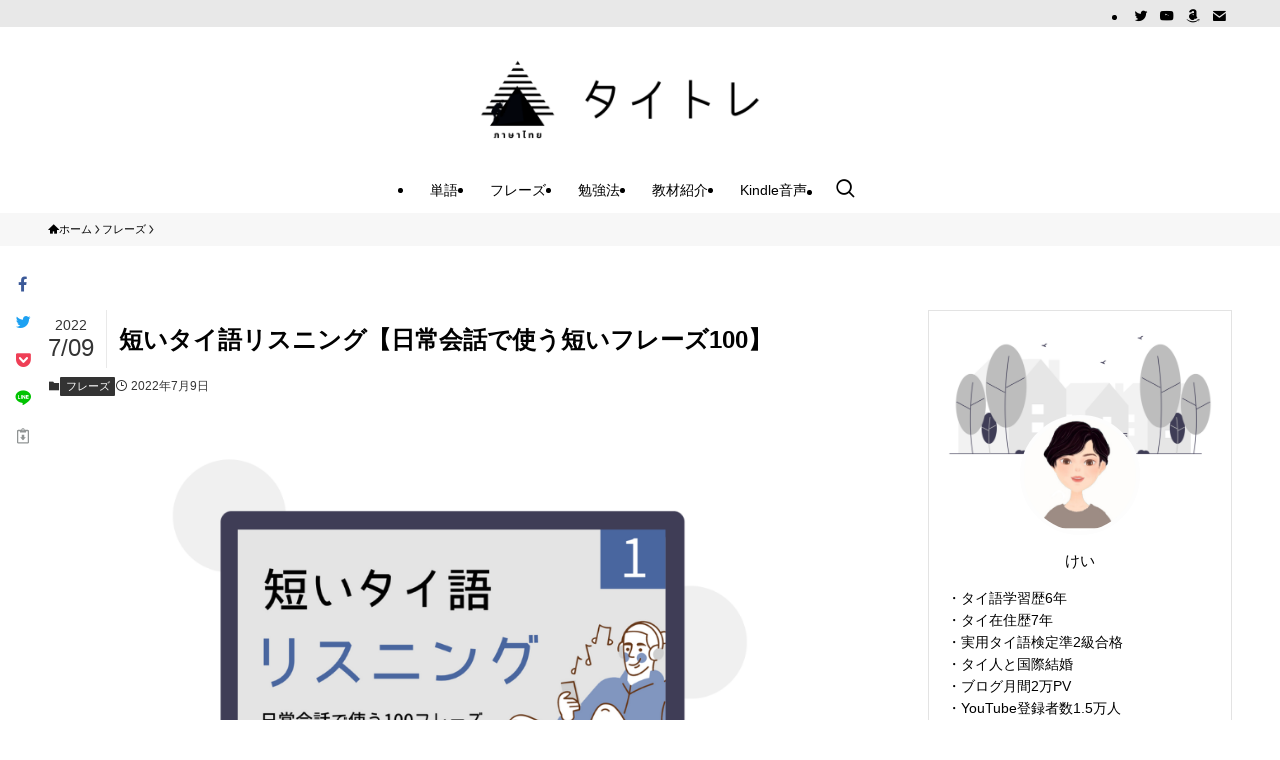

--- FILE ---
content_type: text/html; charset=UTF-8
request_url: https://thai-training.com/short-phrase-1/
body_size: 26015
content:
<!DOCTYPE html>
<html lang="ja" data-loaded="false" data-scrolled="false" data-spmenu="closed">
<head>
<meta charset="utf-8">
<meta name="format-detection" content="telephone=no">
<meta http-equiv="X-UA-Compatible" content="IE=edge">
<meta name="viewport" content="width=device-width, viewport-fit=cover">
<title>短いタイ語リスニング【日常会話で使う短いフレーズ100】 | タイトレ</title>
<meta name='robots' content='max-image-preview:large' />
	<style>img:is([sizes="auto" i], [sizes^="auto," i]) { contain-intrinsic-size: 3000px 1500px }</style>
	<link rel='dns-prefetch' href='//stats.wp.com' />
<link rel='preconnect' href='//c0.wp.com' />
<link rel="alternate" type="application/rss+xml" title="タイトレ &raquo; フィード" href="https://thai-training.com/feed/" />
<link rel="alternate" type="application/rss+xml" title="タイトレ &raquo; コメントフィード" href="https://thai-training.com/comments/feed/" />
<link rel="alternate" type="application/rss+xml" title="タイトレ &raquo; 短いタイ語リスニング【日常会話で使う短いフレーズ100】 のコメントのフィード" href="https://thai-training.com/short-phrase-1/feed/" />

<!-- SEO SIMPLE PACK 3.6.2 -->
<meta name="description" content="https://youtu.be/8LMhXIkKKAQ 日本語タイ語1.もうなくなりましたหมดแล้วmòt lɛ́ɛwモット レーオ2.もう行かないとต้องไปแล้วtɔ̂ŋ pay lɛ́ɛwトン パイ レーオ3.スタイルがいい">
<meta name="keywords" content="タイ語">
<link rel="canonical" href="https://thai-training.com/short-phrase-1/">
<meta property="og:locale" content="ja_JP">
<meta property="og:type" content="article">
<meta property="og:image" content="https://thai-training.com/wp-content/uploads/2022/08/日本語教育養成講座420時間カリキュラムを修了する』方法-13.png">
<meta property="og:title" content="短いタイ語リスニング【日常会話で使う短いフレーズ100】 | タイトレ">
<meta property="og:description" content="https://youtu.be/8LMhXIkKKAQ 日本語タイ語1.もうなくなりましたหมดแล้วmòt lɛ́ɛwモット レーオ2.もう行かないとต้องไปแล้วtɔ̂ŋ pay lɛ́ɛwトン パイ レーオ3.スタイルがいい">
<meta property="og:url" content="https://thai-training.com/short-phrase-1/">
<meta property="og:site_name" content="タイトレ">
<meta name="twitter:card" content="summary_large_image">
<meta name="twitter:site" content="けい@タイトレ">
<!-- Google Analytics (gtag.js) -->
<script async src="https://www.googletagmanager.com/gtag/js?id=UA-178469557-3"></script>
<script>
	window.dataLayer = window.dataLayer || [];
	function gtag(){dataLayer.push(arguments);}
	gtag("js", new Date());
	gtag("config", "UA-178469557-3");
</script>
	<!-- / SEO SIMPLE PACK -->

<link rel='stylesheet' id='font-awesome-all-css' href='https://thai-training.com/wp-content/themes/swell/assets/font-awesome/v6/css/all.min.css?ver=2.7.9' type='text/css' media='all' />
<link rel='stylesheet' id='wp-block-library-css' href='https://c0.wp.com/c/6.7.4/wp-includes/css/dist/block-library/style.min.css' type='text/css' media='all' />
<link rel='stylesheet' id='swell-icons-css' href='https://thai-training.com/wp-content/themes/swell/build/css/swell-icons.css?ver=2.7.9' type='text/css' media='all' />
<link rel='stylesheet' id='main_style-css' href='https://thai-training.com/wp-content/themes/swell/build/css/main.css?ver=2.7.9' type='text/css' media='all' />
<link rel='stylesheet' id='swell_blocks-css' href='https://thai-training.com/wp-content/themes/swell/build/css/blocks.css?ver=2.7.9' type='text/css' media='all' />
<style id='swell_custom-inline-css' type='text/css'>
:root{--swl-fz--content:16px;--swl-font_family:"Helvetica Neue", Arial, "Hiragino Kaku Gothic ProN", "Hiragino Sans", Meiryo, sans-serif;--swl-font_weight:400;--color_main:#333333;--color_text:#000000;--color_link:#1176d4;--color_htag:#333333;--color_bg:#ffffff;--color_gradient1:#d8ffff;--color_gradient2:#87e7ff;--color_main_thin:rgba(64, 64, 64, 0.05 );--color_main_dark:rgba(38, 38, 38, 1 );--color_list_check:#333333;--color_list_num:#333333;--color_list_good:#86dd7b;--color_list_triangle:#f4e03a;--color_list_bad:#f36060;--color_faq_q:#d55656;--color_faq_a:#6599b7;--color_icon_good:#3cd250;--color_icon_good_bg:#ecffe9;--color_icon_bad:#4b73eb;--color_icon_bad_bg:#eafaff;--color_icon_info:#f578b4;--color_icon_info_bg:#fff0fa;--color_icon_announce:#ffa537;--color_icon_announce_bg:#fff5f0;--color_icon_pen:#7a7a7a;--color_icon_pen_bg:#f7f7f7;--color_icon_book:#787364;--color_icon_book_bg:#f8f6ef;--color_icon_point:#ffa639;--color_icon_check:#86d67c;--color_icon_batsu:#f36060;--color_icon_hatena:#5295cc;--color_icon_caution:#f7da38;--color_icon_memo:#84878a;--color_deep01:#e44141;--color_deep02:#3d79d5;--color_deep03:#63a84d;--color_deep04:#f09f4d;--color_pale01:#fff2f0;--color_pale02:#f3f8fd;--color_pale03:#f1f9ee;--color_pale04:#fdf9ee;--color_mark_blue:#b7e3ff;--color_mark_green:#bdf9c3;--color_mark_yellow:#fcf69f;--color_mark_orange:#ffddbc;--border01:solid 1px var(--color_main);--border02:double 4px var(--color_main);--border03:dashed 2px var(--color_border);--border04:solid 4px var(--color_gray);--card_posts_thumb_ratio:56.25%;--list_posts_thumb_ratio:61.805%;--big_posts_thumb_ratio:56.25%;--thumb_posts_thumb_ratio:61.805%;--blogcard_thumb_ratio:56.25%;--color_header_bg:#ffffff;--color_header_text:#000000;--color_footer_bg:#333333;--color_footer_text:#ffffff;--container_size:1200px;--article_size:680px;--logo_size_sp:80px;--logo_size_pc:100px;--logo_size_pcfix:48px;}.swl-cell-bg[data-icon="doubleCircle"]{--cell-icon-color:#ffc977}.swl-cell-bg[data-icon="circle"]{--cell-icon-color:#94e29c}.swl-cell-bg[data-icon="triangle"]{--cell-icon-color:#eeda2f}.swl-cell-bg[data-icon="close"]{--cell-icon-color:#ec9191}.swl-cell-bg[data-icon="hatena"]{--cell-icon-color:#93c9da}.swl-cell-bg[data-icon="check"]{--cell-icon-color:#94e29c}.swl-cell-bg[data-icon="line"]{--cell-icon-color:#9b9b9b}.cap_box[data-colset="col1"]{--capbox-color:#f59b5f;--capbox-color--bg:#fff8eb}.cap_box[data-colset="col2"]{--capbox-color:#5fb9f5;--capbox-color--bg:#edf5ff}.cap_box[data-colset="col3"]{--capbox-color:#2fcd90;--capbox-color--bg:#eafaf2}.red_{--the-btn-color:#0a0000;--the-btn-color2:#ffbc49;--the-solid-shadow: rgba(8, 0, 0, 1 )}.blue_{--the-btn-color:#338df4;--the-btn-color2:#35eaff;--the-solid-shadow: rgba(38, 106, 183, 1 )}.green_{--the-btn-color:#62d847;--the-btn-color2:#7bf7bd;--the-solid-shadow: rgba(74, 162, 53, 1 )}.is-style-btn_normal{--the-btn-radius:80px}.is-style-btn_solid{--the-btn-radius:80px}.is-style-btn_shiny{--the-btn-radius:80px}.is-style-btn_line{--the-btn-radius:80px}.post_content blockquote{padding:1.5em 2em 1.5em 3em}.post_content blockquote::before{content:"";display:block;width:5px;height:calc(100% - 3em);top:1.5em;left:1.5em;border-left:solid 1px rgba(180,180,180,.75);border-right:solid 1px rgba(180,180,180,.75);}.mark_blue{background:-webkit-linear-gradient(transparent 64%,var(--color_mark_blue) 0%);background:linear-gradient(transparent 64%,var(--color_mark_blue) 0%)}.mark_green{background:-webkit-linear-gradient(transparent 64%,var(--color_mark_green) 0%);background:linear-gradient(transparent 64%,var(--color_mark_green) 0%)}.mark_yellow{background:-webkit-linear-gradient(transparent 64%,var(--color_mark_yellow) 0%);background:linear-gradient(transparent 64%,var(--color_mark_yellow) 0%)}.mark_orange{background:-webkit-linear-gradient(transparent 64%,var(--color_mark_orange) 0%);background:linear-gradient(transparent 64%,var(--color_mark_orange) 0%)}[class*="is-style-icon_"]{color:#333;border-width:0}[class*="is-style-big_icon_"]{border-width:2px;border-style:solid}[data-col="gray"] .c-balloon__text{background:#f7f8f2;border-color:#0a0a0a}[data-col="gray"] .c-balloon__before{border-right-color:#f7f8f2}[data-col="green"] .c-balloon__text{background:#d1f8c2;border-color:#9ddd93}[data-col="green"] .c-balloon__before{border-right-color:#d1f8c2}[data-col="blue"] .c-balloon__text{background:#e2f6ff;border-color:#93d2f0}[data-col="blue"] .c-balloon__before{border-right-color:#e2f6ff}[data-col="red"] .c-balloon__text{background:#ffebeb;border-color:#f48789}[data-col="red"] .c-balloon__before{border-right-color:#ffebeb}[data-col="yellow"] .c-balloon__text{background:#f9f7d2;border-color:#fbe593}[data-col="yellow"] .c-balloon__before{border-right-color:#f9f7d2}.-type-list2 .p-postList__body::after,.-type-big .p-postList__body::after{content: "READ MORE »";}.c-postThumb__cat{background-color:#333333;color:#fff}.post_content h2:where(:not([class^="swell-block-"]):not(.faq_q):not(.p-postList__title)){border-top:solid 2px var(--color_htag);border-bottom:solid 2px var(--color_htag);padding:1em .75em}.post_content h2:where(:not([class^="swell-block-"]):not(.faq_q):not(.p-postList__title))::before{position:absolute;display:block;pointer-events:none}.post_content h3:where(:not([class^="swell-block-"]):not(.faq_q):not(.p-postList__title)){border-left:solid 4px var(--color_htag);padding:.25em 0 .25em 16px}.post_content h4:where(:not([class^="swell-block-"]):not(.faq_q):not(.p-postList__title))::before{content:"\e923";display:inline-block;font-family:"icomoon";margin-right:.5em;color:var(--color_htag)}.post_content h2.is-style-section_ttl{padding:0 5.5em}.post_content h2.is-style-section_ttl::before,.post_content h2.is-style-section_ttl::after{position:absolute;top:50%;bottom:auto;display:block;width:3em;height:1px;pointer-events:none;content:"";background:currentColor}.post_content h2.is-style-section_ttl::before{left:2em;right:auto}.post_content h2.is-style-section_ttl::after{left:auto;right:2em}.post_content h2.is-style-section_ttl.has-text-align-left{padding-left:1.75em;padding-right:0}.post_content h2.is-style-section_ttl.has-text-align-left::before{width:1em; left:0}.post_content h2.is-style-section_ttl.has-text-align-left::after{content:none}.post_content h2.is-style-section_ttl.has-text-align-right{padding-left:0;padding-right:1.75em}.post_content h2.is-style-section_ttl.has-text-align-right::before{content:none}.post_content h2.is-style-section_ttl.has-text-align-right::after{width:1em; right:0}.l-footer__widgetArea{background:#ffffff}.l-footer__widgetArea{color:#000000}.l-header__bar{color:#000000;background:#e8e8e8}.l-header__menuBtn{order:3}.l-header__customBtn{order:1}.c-gnav a::after{background:var(--color_main);width:100%;height:0px}.p-spHeadMenu .menu-item.-current{border-bottom-color:var(--color_main)}.c-gnav > li:hover > a::after,.c-gnav > .-current > a::after{height:6px}.c-gnav .sub-menu{color:#333;background:#fff}.l-fixHeader::before{opacity:1}#pagetop{border-radius:50%}.c-widget__title.-spmenu{padding:.5em .75em;border-radius:var(--swl-radius--2, 0px);background:var(--color_main);color:#fff;}.c-widget__title.-footer{padding:.5em}.c-widget__title.-footer::before{content:"";bottom:0;left:0;width:40%;z-index:1;background:var(--color_main)}.c-widget__title.-footer::after{content:"";bottom:0;left:0;width:100%;background:var(--color_border)}.p-spMenu{color:#333}.p-spMenu__inner::before{background:#fdfdfd;opacity:1}.p-spMenu__overlay{background:#000;opacity:0.6}[class*="page-numbers"]{color:#fff;background-color:#dedede}.l-topTitleArea.c-filterLayer::before{background-color:#ffffff;opacity:0.2;content:""}@media screen and (min-width: 960px){:root{}.l-header{border-top: solid 4px #e8e8e8}}@media screen and (max-width: 959px){:root{}.l-header__logo{order:2;text-align:center}}@media screen and (min-width: 600px){:root{--swl-fz--content:16px;}}@media screen and (max-width: 599px){:root{}.post_content h2.is-style-section_ttl{padding:0 3.5em}.post_content h2.is-style-section_ttl::before{width:2em;left:1em}.post_content h2.is-style-section_ttl::after{width:2em;right:1em}}@media (min-width: 888px) {.alignwide{left:-100px;width:calc(100% + 200px);}}@media (max-width: 888px) {.-sidebar-off .swell-block-fullWide__inner.l-container .alignwide{left:0px;width:100%;}}.l-fixHeader .l-fixHeader__gnav{order:0}[data-scrolled=true] .l-fixHeader[data-ready]{opacity:1;-webkit-transform:translateY(0)!important;transform:translateY(0)!important;visibility:visible}.-body-solid .l-fixHeader{box-shadow:0 2px 4px var(--swl-color_shadow)}.l-fixHeader__inner{align-items:stretch;color:var(--color_header_text);display:flex;padding-bottom:0;padding-top:0;position:relative;z-index:1}.l-fixHeader__logo{align-items:center;display:flex;line-height:1;margin-right:24px;order:0;padding:16px 0}.l-header__bar{position:relative;width:100%}.l-header__bar .c-catchphrase{color:inherit;font-size:12px;letter-spacing:var(--swl-letter_spacing,.2px);line-height:14px;margin-right:auto;overflow:hidden;padding:4px 0;white-space:nowrap;width:50%}.l-header__bar .c-iconList .c-iconList__link{margin:0;padding:4px 6px}.l-header__barInner{align-items:center;display:flex;justify-content:flex-end}@media (min-width:960px){.-parallel .l-header__inner{display:flex;flex-wrap:wrap;max-width:100%;padding-left:0;padding-right:0}.-parallel .l-header__logo{text-align:center;width:100%}.-parallel .l-header__logo .c-catchphrase{font-size:12px;line-height:1;margin-top:16px}.-parallel .l-header__gnav{width:100%}.-parallel .l-header__gnav .c-gnav{justify-content:center}.-parallel .l-header__gnav .c-gnav>li>a{padding:16px}.-parallel .c-headLogo.-txt,.-parallel .w-header{justify-content:center}.-parallel .w-header{margin-bottom:8px;margin-top:8px}.-parallel-bottom .l-header__inner{padding-top:8px}.-parallel-bottom .l-header__logo{order:1;padding:16px 0}.-parallel-bottom .w-header{order:2}.-parallel-bottom .l-header__gnav{order:3}.-parallel-top .l-header__inner{padding-bottom:8px}.-parallel-top .l-header__gnav{order:1}.-parallel-top .l-header__logo{order:2;padding:16px 0}.-parallel-top .w-header{order:3}.l-header.-parallel .w-header{width:100%}.l-fixHeader.-parallel .l-fixHeader__gnav{margin-left:auto}}.c-submenuToggleBtn:after{content:"";height:100%;left:0;position:absolute;top:0;width:100%;z-index:0}.c-submenuToggleBtn{cursor:pointer;display:block;height:2em;line-height:2;position:absolute;right:8px;text-align:center;top:50%;-webkit-transform:translateY(-50%);transform:translateY(-50%);width:2em;z-index:1}.c-submenuToggleBtn:before{content:"\e910";display:inline-block;font-family:icomoon;font-size:14px;transition:-webkit-transform .25s;transition:transform .25s;transition:transform .25s,-webkit-transform .25s}.c-submenuToggleBtn:after{border:1px solid;opacity:.15;transition:background-color .25s}.c-submenuToggleBtn.is-opened:before{-webkit-transform:rotate(-180deg);transform:rotate(-180deg)}.widget_categories>ul>.cat-item>a,.wp-block-categories-list>li>a{padding-left:1.75em}.c-listMenu a{padding:.75em .5em;position:relative}.c-gnav .sub-menu a:not(:last-child),.c-listMenu a:not(:last-child){padding-right:40px}.c-gnav .sub-menu .sub-menu{box-shadow:none}.c-gnav .sub-menu .sub-menu,.c-listMenu .children,.c-listMenu .sub-menu{height:0;margin:0;opacity:0;overflow:hidden;position:relative;transition:.25s}.c-gnav .sub-menu .sub-menu.is-opened,.c-listMenu .children.is-opened,.c-listMenu .sub-menu.is-opened{height:auto;opacity:1;visibility:visible}.c-gnav .sub-menu .sub-menu a,.c-listMenu .children a,.c-listMenu .sub-menu a{font-size:.9em;padding-left:1.5em}.c-gnav .sub-menu .sub-menu ul a,.c-listMenu .children ul a,.c-listMenu .sub-menu ul a{padding-left:2.25em}@media (min-width:600px){.c-submenuToggleBtn{height:28px;line-height:28px;transition:background-color .25s;width:28px}}@media (min-width:960px){.c-submenuToggleBtn:hover:after{background-color:currentcolor}}:root{--color_content_bg:var(--color_bg);}.c-shareBtns__btn:not(:hover){background:none}.-fix .c-shareBtns__btn:not(:hover){background:#fff}.c-shareBtns__btn:not(:hover) .c-shareBtns__icon{color:inherit}.c-shareBtns__list{padding: 8px 0;border-top: solid 1px var(--color_border);border-bottom: solid 1px var(--color_border)}.c-shareBtns__item:not(:last-child){margin-right:8px}.c-shareBtns__btn{padding:8px 0;transition:background-color .25s;box-shadow:none!important}@media screen and (min-width: 960px){:root{}.c-widget__title.-side{border-left:solid 2px var(--color_main);padding:0em .75em}}@media screen and (max-width: 959px){:root{}.c-widget__title.-side{border-left:solid 2px var(--color_main);padding:0em .75em}}@media screen and (min-width: 600px){:root{}}@media screen and (max-width: 599px){:root{}}.swell-block-fullWide__inner.l-container{--swl-fw_inner_pad:var(--swl-pad_container,0px)}@media (min-width:960px){.-sidebar-on .l-content .alignfull,.-sidebar-on .l-content .alignwide{left:-16px;width:calc(100% + 32px)}.swell-block-fullWide__inner.l-article{--swl-fw_inner_pad:var(--swl-pad_post_content,0px)}.-sidebar-on .swell-block-fullWide__inner .alignwide{left:0;width:100%}.-sidebar-on .swell-block-fullWide__inner .alignfull{left:calc(0px - var(--swl-fw_inner_pad, 0))!important;margin-left:0!important;margin-right:0!important;width:calc(100% + var(--swl-fw_inner_pad, 0)*2)!important}}.p-relatedPosts .p-postList__item{margin-bottom:1.5em}.p-relatedPosts .p-postList__times,.p-relatedPosts .p-postList__times>:last-child{margin-right:0}@media (min-width:600px){.p-relatedPosts .p-postList__item{width:33.33333%}}@media screen and (min-width:600px) and (max-width:1239px){.p-relatedPosts .p-postList__item:nth-child(7),.p-relatedPosts .p-postList__item:nth-child(8){display:none}}@media screen and (min-width:1240px){.p-relatedPosts .p-postList__item{width:25%}}.-index-off .p-toc,.swell-toc-placeholder:empty{display:none}.p-toc.-modal{height:100%;margin:0;overflow-y:auto;padding:0}#main_content .p-toc{border-radius:var(--swl-radius--2,0);margin:4em auto;max-width:800px}#sidebar .p-toc{margin-top:-.5em}.p-toc .__pn:before{content:none!important;counter-increment:none}.p-toc .__prev{margin:0 0 1em}.p-toc .__next{margin:1em 0 0}.p-toc.is-omitted:not([data-omit=ct]) [data-level="2"] .p-toc__childList{display:none}.p-toc.is-omitted:not([data-omit=nest]){position:relative}.p-toc.is-omitted:not([data-omit=nest]):before{background:linear-gradient(hsla(0,0%,100%,0),var(--color_bg));bottom:5em;content:"";height:4em;left:0;opacity:.75;pointer-events:none;position:absolute;width:100%;z-index:1}.p-toc.is-omitted:not([data-omit=nest]):after{background:var(--color_bg);bottom:0;content:"";height:5em;left:0;opacity:.75;position:absolute;width:100%;z-index:1}.p-toc.is-omitted:not([data-omit=nest]) .__next,.p-toc.is-omitted:not([data-omit=nest]) [data-omit="1"]{display:none}.p-toc .p-toc__expandBtn{background-color:#f7f7f7;border:rgba(0,0,0,.2);border-radius:5em;box-shadow:0 0 0 1px #bbb;color:#333;display:block;font-size:14px;line-height:1.5;margin:.75em auto 0;min-width:6em;padding:.5em 1em;position:relative;transition:box-shadow .25s;z-index:2}.p-toc[data-omit=nest] .p-toc__expandBtn{display:inline-block;font-size:13px;margin:0 0 0 1.25em;padding:.5em .75em}.p-toc:not([data-omit=nest]) .p-toc__expandBtn:after,.p-toc:not([data-omit=nest]) .p-toc__expandBtn:before{border-top-color:inherit;border-top-style:dotted;border-top-width:3px;content:"";display:block;height:1px;position:absolute;top:calc(50% - 1px);transition:border-color .25s;width:100%;width:22px}.p-toc:not([data-omit=nest]) .p-toc__expandBtn:before{right:calc(100% + 1em)}.p-toc:not([data-omit=nest]) .p-toc__expandBtn:after{left:calc(100% + 1em)}.p-toc.is-expanded .p-toc__expandBtn{border-color:transparent}.p-toc__ttl{display:block;font-size:1.2em;line-height:1;position:relative;text-align:center}.p-toc__ttl:before{content:"\e918";display:inline-block;font-family:icomoon;margin-right:.5em;padding-bottom:2px;vertical-align:middle}#index_modal .p-toc__ttl{margin-bottom:.5em}.p-toc__list li{line-height:1.6}.p-toc__list>li+li{margin-top:.5em}.p-toc__list .p-toc__childList{padding-left:.5em}.p-toc__list [data-level="3"]{font-size:.9em}.p-toc__list .mininote{display:none}.post_content .p-toc__list{padding-left:0}#sidebar .p-toc__list{margin-bottom:0}#sidebar .p-toc__list .p-toc__childList{padding-left:0}.p-toc__link{color:inherit;font-size:inherit;text-decoration:none}.p-toc__link:hover{opacity:.8}.p-toc.-double{background:var(--color_gray);background:linear-gradient(-45deg,transparent 25%,var(--color_gray) 25%,var(--color_gray) 50%,transparent 50%,transparent 75%,var(--color_gray) 75%,var(--color_gray));background-clip:padding-box;background-size:4px 4px;border-bottom:4px double var(--color_border);border-top:4px double var(--color_border);padding:1.5em 1em 1em}.p-toc.-double .p-toc__ttl{margin-bottom:.75em}@media (min-width:960px){#main_content .p-toc{width:92%}}@media (hover:hover){.p-toc .p-toc__expandBtn:hover{border-color:transparent;box-shadow:0 0 0 2px currentcolor}}@media (min-width:600px){.p-toc.-double{padding:2em}}.p-pnLinks{align-items:stretch;display:flex;justify-content:space-between;margin:2em 0}.p-pnLinks__item{font-size:3vw;position:relative;width:49%}.p-pnLinks__item:before{content:"";display:block;height:.5em;pointer-events:none;position:absolute;top:50%;width:.5em;z-index:1}.p-pnLinks__item.-prev:before{border-bottom:1px solid;border-left:1px solid;left:.35em;-webkit-transform:rotate(45deg) translateY(-50%);transform:rotate(45deg) translateY(-50%)}.p-pnLinks__item.-prev .p-pnLinks__thumb{margin-right:8px}.p-pnLinks__item.-next .p-pnLinks__link{justify-content:flex-end}.p-pnLinks__item.-next:before{border-bottom:1px solid;border-right:1px solid;right:.35em;-webkit-transform:rotate(-45deg) translateY(-50%);transform:rotate(-45deg) translateY(-50%)}.p-pnLinks__item.-next .p-pnLinks__thumb{margin-left:8px;order:2}.p-pnLinks__item.-next:first-child{margin-left:auto}.p-pnLinks__link{align-items:center;border-radius:var(--swl-radius--2,0);color:inherit;display:flex;height:100%;line-height:1.4;min-height:4em;padding:.6em 1em .5em;position:relative;text-decoration:none;transition:box-shadow .25s;width:100%}.p-pnLinks__thumb{border-radius:var(--swl-radius--4,0);height:32px;-o-object-fit:cover;object-fit:cover;width:48px}.p-pnLinks .-prev .p-pnLinks__link{padding-left:1.5em}.p-pnLinks .-prev:before{font-size:1.2em;left:0}.p-pnLinks .-next .p-pnLinks__link{padding-right:1.5em}.p-pnLinks .-next:before{font-size:1.2em;right:0}.p-pnLinks.-style-normal .-prev .p-pnLinks__link{border-left:1.25em solid var(--color_main)}.p-pnLinks.-style-normal .-prev:before{color:#fff}.p-pnLinks.-style-normal .-next .p-pnLinks__link{border-right:1.25em solid var(--color_main)}.p-pnLinks.-style-normal .-next:before{color:#fff}@media not all and (min-width:960px){.p-pnLinks.-thumb-on{display:block}.p-pnLinks.-thumb-on .p-pnLinks__item{width:100%}}@media (min-width:600px){.p-pnLinks__item{font-size:13px}.p-pnLinks__thumb{height:48px;width:72px}.p-pnLinks__title{transition:-webkit-transform .25s;transition:transform .25s;transition:transform .25s,-webkit-transform .25s}.-prev>.p-pnLinks__link:hover .p-pnLinks__title{-webkit-transform:translateX(4px);transform:translateX(4px)}.-next>.p-pnLinks__link:hover .p-pnLinks__title{-webkit-transform:translateX(-4px);transform:translateX(-4px)}.p-pnLinks .p-pnLinks__link:hover{opacity:.8}.p-pnLinks.-style-normal .-prev .p-pnLinks__link:hover{box-shadow:1px 1px 2px var(--swl-color_shadow)}.p-pnLinks.-style-normal .-next .p-pnLinks__link:hover{box-shadow:-1px 1px 2px var(--swl-color_shadow)}}.p-snsCta{background:#1d1d1d;border-radius:var(--swl-radius--8,0);color:#fff;margin:2em auto;overflow:hidden;position:relative;text-align:center;width:100%}.p-snsCta .fb-like{margin:2px 4px}.p-snsCta .c-instaFollowLink,.p-snsCta .twitter-follow-button{margin:2px 8px}.p-snsCta .c-instaFollowLink:hover,.p-snsCta .fb-like:hover{opacity:.8}.p-snsCta .fb-like>span{display:block}.p-snsCta__body{background:rgba(0,0,0,.7);display:flex;flex-direction:column;justify-content:center;min-height:40vw;padding:1em;position:relative;z-index:1}.p-snsCta__figure{height:100%;margin:0;padding:0;position:absolute;width:100%;z-index:0}.p-snsCta__message{font-size:3.2vw;margin-bottom:1em}.p-snsCta__btns{display:flex;flex-wrap:wrap;justify-content:center}.c-instaFollowLink{align-items:center;background:linear-gradient(135deg,#427eff,#f13f79 70%) no-repeat;border-radius:3px;color:#fff;display:inline-flex;font-size:11px;height:20px;line-height:1;overflow:hidden;padding:0 6px;position:relative;text-decoration:none}.c-instaFollowLink:before{background:linear-gradient(15deg,#ffdb2c,#f9764c 25%,rgba(255,77,64,0) 50%) no-repeat;content:"";height:100%;left:0;position:absolute;top:0;width:100%}.c-instaFollowLink i{font-size:12px;margin-right:4px}.c-instaFollowLink i,.c-instaFollowLink span{position:relative;white-space:nowrap;z-index:1}@media (min-width:600px){.p-snsCta__body{min-height:200px}.p-snsCta__message{font-size:16px}}
</style>
<link rel='stylesheet' id='swell-loaded-animation-css' href='https://thai-training.com/wp-content/themes/swell/build/css/modules/loaded-animation.css?ver=2.7.9' type='text/css' media='all' />
<link rel='stylesheet' id='swell-parts/footer-css' href='https://thai-training.com/wp-content/themes/swell/build/css/modules/parts/footer.css?ver=2.7.9' type='text/css' media='all' />
<link rel='stylesheet' id='swell-page/single-css' href='https://thai-training.com/wp-content/themes/swell/build/css/modules/page/single.css?ver=2.7.9' type='text/css' media='all' />
<link rel='stylesheet' id='mediaelement-css' href='https://c0.wp.com/c/6.7.4/wp-includes/js/mediaelement/mediaelementplayer-legacy.min.css' type='text/css' media='all' />
<link rel='stylesheet' id='wp-mediaelement-css' href='https://c0.wp.com/c/6.7.4/wp-includes/js/mediaelement/wp-mediaelement.min.css' type='text/css' media='all' />
<style id='jetpack-sharing-buttons-style-inline-css' type='text/css'>
.jetpack-sharing-buttons__services-list{display:flex;flex-direction:row;flex-wrap:wrap;gap:0;list-style-type:none;margin:5px;padding:0}.jetpack-sharing-buttons__services-list.has-small-icon-size{font-size:12px}.jetpack-sharing-buttons__services-list.has-normal-icon-size{font-size:16px}.jetpack-sharing-buttons__services-list.has-large-icon-size{font-size:24px}.jetpack-sharing-buttons__services-list.has-huge-icon-size{font-size:36px}@media print{.jetpack-sharing-buttons__services-list{display:none!important}}.editor-styles-wrapper .wp-block-jetpack-sharing-buttons{gap:0;padding-inline-start:0}ul.jetpack-sharing-buttons__services-list.has-background{padding:1.25em 2.375em}
</style>
<link rel='stylesheet' id='sass-basis-core-css' href='https://thai-training.com/wp-content/plugins/snow-monkey-editor/dist/css/fallback.css?ver=1741788214' type='text/css' media='all' />
<link rel='stylesheet' id='snow-monkey-editor-css' href='https://thai-training.com/wp-content/plugins/snow-monkey-editor/dist/css/app.css?ver=1741788214' type='text/css' media='all' />
<link rel='stylesheet' id='snow-monkey-editor@front-css' href='https://thai-training.com/wp-content/plugins/snow-monkey-editor/dist/css/front.css?ver=1741788214' type='text/css' media='all' />
<style id='classic-theme-styles-inline-css' type='text/css'>
/*! This file is auto-generated */
.wp-block-button__link{color:#fff;background-color:#32373c;border-radius:9999px;box-shadow:none;text-decoration:none;padding:calc(.667em + 2px) calc(1.333em + 2px);font-size:1.125em}.wp-block-file__button{background:#32373c;color:#fff;text-decoration:none}
</style>
<style id='global-styles-inline-css' type='text/css'>
:root{--wp--preset--aspect-ratio--square: 1;--wp--preset--aspect-ratio--4-3: 4/3;--wp--preset--aspect-ratio--3-4: 3/4;--wp--preset--aspect-ratio--3-2: 3/2;--wp--preset--aspect-ratio--2-3: 2/3;--wp--preset--aspect-ratio--16-9: 16/9;--wp--preset--aspect-ratio--9-16: 9/16;--wp--preset--color--black: #000;--wp--preset--color--cyan-bluish-gray: #abb8c3;--wp--preset--color--white: #fff;--wp--preset--color--pale-pink: #f78da7;--wp--preset--color--vivid-red: #cf2e2e;--wp--preset--color--luminous-vivid-orange: #ff6900;--wp--preset--color--luminous-vivid-amber: #fcb900;--wp--preset--color--light-green-cyan: #7bdcb5;--wp--preset--color--vivid-green-cyan: #00d084;--wp--preset--color--pale-cyan-blue: #8ed1fc;--wp--preset--color--vivid-cyan-blue: #0693e3;--wp--preset--color--vivid-purple: #9b51e0;--wp--preset--color--swl-main: var(--color_main);--wp--preset--color--swl-main-thin: var(--color_main_thin);--wp--preset--color--swl-gray: var(--color_gray);--wp--preset--color--swl-deep-01: var(--color_deep01);--wp--preset--color--swl-deep-02: var(--color_deep02);--wp--preset--color--swl-deep-03: var(--color_deep03);--wp--preset--color--swl-deep-04: var(--color_deep04);--wp--preset--color--swl-pale-01: var(--color_pale01);--wp--preset--color--swl-pale-02: var(--color_pale02);--wp--preset--color--swl-pale-03: var(--color_pale03);--wp--preset--color--swl-pale-04: var(--color_pale04);--wp--preset--gradient--vivid-cyan-blue-to-vivid-purple: linear-gradient(135deg,rgba(6,147,227,1) 0%,rgb(155,81,224) 100%);--wp--preset--gradient--light-green-cyan-to-vivid-green-cyan: linear-gradient(135deg,rgb(122,220,180) 0%,rgb(0,208,130) 100%);--wp--preset--gradient--luminous-vivid-amber-to-luminous-vivid-orange: linear-gradient(135deg,rgba(252,185,0,1) 0%,rgba(255,105,0,1) 100%);--wp--preset--gradient--luminous-vivid-orange-to-vivid-red: linear-gradient(135deg,rgba(255,105,0,1) 0%,rgb(207,46,46) 100%);--wp--preset--gradient--very-light-gray-to-cyan-bluish-gray: linear-gradient(135deg,rgb(238,238,238) 0%,rgb(169,184,195) 100%);--wp--preset--gradient--cool-to-warm-spectrum: linear-gradient(135deg,rgb(74,234,220) 0%,rgb(151,120,209) 20%,rgb(207,42,186) 40%,rgb(238,44,130) 60%,rgb(251,105,98) 80%,rgb(254,248,76) 100%);--wp--preset--gradient--blush-light-purple: linear-gradient(135deg,rgb(255,206,236) 0%,rgb(152,150,240) 100%);--wp--preset--gradient--blush-bordeaux: linear-gradient(135deg,rgb(254,205,165) 0%,rgb(254,45,45) 50%,rgb(107,0,62) 100%);--wp--preset--gradient--luminous-dusk: linear-gradient(135deg,rgb(255,203,112) 0%,rgb(199,81,192) 50%,rgb(65,88,208) 100%);--wp--preset--gradient--pale-ocean: linear-gradient(135deg,rgb(255,245,203) 0%,rgb(182,227,212) 50%,rgb(51,167,181) 100%);--wp--preset--gradient--electric-grass: linear-gradient(135deg,rgb(202,248,128) 0%,rgb(113,206,126) 100%);--wp--preset--gradient--midnight: linear-gradient(135deg,rgb(2,3,129) 0%,rgb(40,116,252) 100%);--wp--preset--font-size--small: 0.9em;--wp--preset--font-size--medium: 1.1em;--wp--preset--font-size--large: 1.25em;--wp--preset--font-size--x-large: 42px;--wp--preset--font-size--xs: 0.75em;--wp--preset--font-size--huge: 1.6em;--wp--preset--spacing--20: 0.44rem;--wp--preset--spacing--30: 0.67rem;--wp--preset--spacing--40: 1rem;--wp--preset--spacing--50: 1.5rem;--wp--preset--spacing--60: 2.25rem;--wp--preset--spacing--70: 3.38rem;--wp--preset--spacing--80: 5.06rem;--wp--preset--shadow--natural: 6px 6px 9px rgba(0, 0, 0, 0.2);--wp--preset--shadow--deep: 12px 12px 50px rgba(0, 0, 0, 0.4);--wp--preset--shadow--sharp: 6px 6px 0px rgba(0, 0, 0, 0.2);--wp--preset--shadow--outlined: 6px 6px 0px -3px rgba(255, 255, 255, 1), 6px 6px rgba(0, 0, 0, 1);--wp--preset--shadow--crisp: 6px 6px 0px rgba(0, 0, 0, 1);}:where(.is-layout-flex){gap: 0.5em;}:where(.is-layout-grid){gap: 0.5em;}body .is-layout-flex{display: flex;}.is-layout-flex{flex-wrap: wrap;align-items: center;}.is-layout-flex > :is(*, div){margin: 0;}body .is-layout-grid{display: grid;}.is-layout-grid > :is(*, div){margin: 0;}:where(.wp-block-columns.is-layout-flex){gap: 2em;}:where(.wp-block-columns.is-layout-grid){gap: 2em;}:where(.wp-block-post-template.is-layout-flex){gap: 1.25em;}:where(.wp-block-post-template.is-layout-grid){gap: 1.25em;}.has-black-color{color: var(--wp--preset--color--black) !important;}.has-cyan-bluish-gray-color{color: var(--wp--preset--color--cyan-bluish-gray) !important;}.has-white-color{color: var(--wp--preset--color--white) !important;}.has-pale-pink-color{color: var(--wp--preset--color--pale-pink) !important;}.has-vivid-red-color{color: var(--wp--preset--color--vivid-red) !important;}.has-luminous-vivid-orange-color{color: var(--wp--preset--color--luminous-vivid-orange) !important;}.has-luminous-vivid-amber-color{color: var(--wp--preset--color--luminous-vivid-amber) !important;}.has-light-green-cyan-color{color: var(--wp--preset--color--light-green-cyan) !important;}.has-vivid-green-cyan-color{color: var(--wp--preset--color--vivid-green-cyan) !important;}.has-pale-cyan-blue-color{color: var(--wp--preset--color--pale-cyan-blue) !important;}.has-vivid-cyan-blue-color{color: var(--wp--preset--color--vivid-cyan-blue) !important;}.has-vivid-purple-color{color: var(--wp--preset--color--vivid-purple) !important;}.has-black-background-color{background-color: var(--wp--preset--color--black) !important;}.has-cyan-bluish-gray-background-color{background-color: var(--wp--preset--color--cyan-bluish-gray) !important;}.has-white-background-color{background-color: var(--wp--preset--color--white) !important;}.has-pale-pink-background-color{background-color: var(--wp--preset--color--pale-pink) !important;}.has-vivid-red-background-color{background-color: var(--wp--preset--color--vivid-red) !important;}.has-luminous-vivid-orange-background-color{background-color: var(--wp--preset--color--luminous-vivid-orange) !important;}.has-luminous-vivid-amber-background-color{background-color: var(--wp--preset--color--luminous-vivid-amber) !important;}.has-light-green-cyan-background-color{background-color: var(--wp--preset--color--light-green-cyan) !important;}.has-vivid-green-cyan-background-color{background-color: var(--wp--preset--color--vivid-green-cyan) !important;}.has-pale-cyan-blue-background-color{background-color: var(--wp--preset--color--pale-cyan-blue) !important;}.has-vivid-cyan-blue-background-color{background-color: var(--wp--preset--color--vivid-cyan-blue) !important;}.has-vivid-purple-background-color{background-color: var(--wp--preset--color--vivid-purple) !important;}.has-black-border-color{border-color: var(--wp--preset--color--black) !important;}.has-cyan-bluish-gray-border-color{border-color: var(--wp--preset--color--cyan-bluish-gray) !important;}.has-white-border-color{border-color: var(--wp--preset--color--white) !important;}.has-pale-pink-border-color{border-color: var(--wp--preset--color--pale-pink) !important;}.has-vivid-red-border-color{border-color: var(--wp--preset--color--vivid-red) !important;}.has-luminous-vivid-orange-border-color{border-color: var(--wp--preset--color--luminous-vivid-orange) !important;}.has-luminous-vivid-amber-border-color{border-color: var(--wp--preset--color--luminous-vivid-amber) !important;}.has-light-green-cyan-border-color{border-color: var(--wp--preset--color--light-green-cyan) !important;}.has-vivid-green-cyan-border-color{border-color: var(--wp--preset--color--vivid-green-cyan) !important;}.has-pale-cyan-blue-border-color{border-color: var(--wp--preset--color--pale-cyan-blue) !important;}.has-vivid-cyan-blue-border-color{border-color: var(--wp--preset--color--vivid-cyan-blue) !important;}.has-vivid-purple-border-color{border-color: var(--wp--preset--color--vivid-purple) !important;}.has-vivid-cyan-blue-to-vivid-purple-gradient-background{background: var(--wp--preset--gradient--vivid-cyan-blue-to-vivid-purple) !important;}.has-light-green-cyan-to-vivid-green-cyan-gradient-background{background: var(--wp--preset--gradient--light-green-cyan-to-vivid-green-cyan) !important;}.has-luminous-vivid-amber-to-luminous-vivid-orange-gradient-background{background: var(--wp--preset--gradient--luminous-vivid-amber-to-luminous-vivid-orange) !important;}.has-luminous-vivid-orange-to-vivid-red-gradient-background{background: var(--wp--preset--gradient--luminous-vivid-orange-to-vivid-red) !important;}.has-very-light-gray-to-cyan-bluish-gray-gradient-background{background: var(--wp--preset--gradient--very-light-gray-to-cyan-bluish-gray) !important;}.has-cool-to-warm-spectrum-gradient-background{background: var(--wp--preset--gradient--cool-to-warm-spectrum) !important;}.has-blush-light-purple-gradient-background{background: var(--wp--preset--gradient--blush-light-purple) !important;}.has-blush-bordeaux-gradient-background{background: var(--wp--preset--gradient--blush-bordeaux) !important;}.has-luminous-dusk-gradient-background{background: var(--wp--preset--gradient--luminous-dusk) !important;}.has-pale-ocean-gradient-background{background: var(--wp--preset--gradient--pale-ocean) !important;}.has-electric-grass-gradient-background{background: var(--wp--preset--gradient--electric-grass) !important;}.has-midnight-gradient-background{background: var(--wp--preset--gradient--midnight) !important;}.has-small-font-size{font-size: var(--wp--preset--font-size--small) !important;}.has-medium-font-size{font-size: var(--wp--preset--font-size--medium) !important;}.has-large-font-size{font-size: var(--wp--preset--font-size--large) !important;}.has-x-large-font-size{font-size: var(--wp--preset--font-size--x-large) !important;}
:where(.wp-block-post-template.is-layout-flex){gap: 1.25em;}:where(.wp-block-post-template.is-layout-grid){gap: 1.25em;}
:where(.wp-block-columns.is-layout-flex){gap: 2em;}:where(.wp-block-columns.is-layout-grid){gap: 2em;}
:root :where(.wp-block-pullquote){font-size: 1.5em;line-height: 1.6;}
</style>
<link rel='stylesheet' id='contact-form-7-css' href='https://thai-training.com/wp-content/plugins/contact-form-7/includes/css/styles.css?ver=6.1.4' type='text/css' media='all' />
<link rel='stylesheet' id='quiz-maker-css' href='https://thai-training.com/wp-content/plugins/quiz-maker/public/css/quiz-maker-public.css?ver=6.7.1.1' type='text/css' media='all' />
<link rel='stylesheet' id='snow-monkey-editor@view-css' href='https://thai-training.com/wp-content/plugins/snow-monkey-editor/dist/css/view.css?ver=1741788214' type='text/css' media='all' />
<link rel='stylesheet' id='child_style-css' href='https://thai-training.com/wp-content/themes/swell_child/style.css?ver=2026012333136' type='text/css' media='all' />
<script type="text/javascript" src="https://thai-training.com/wp-content/plugins/snow-monkey-editor/dist/js/app.js?ver=1741788214" id="snow-monkey-editor-js" defer="defer" data-wp-strategy="defer"></script>

<noscript><link href="https://thai-training.com/wp-content/themes/swell/build/css/noscript.css" rel="stylesheet"></noscript>
<link rel="https://api.w.org/" href="https://thai-training.com/wp-json/" /><link rel="alternate" title="JSON" type="application/json" href="https://thai-training.com/wp-json/wp/v2/posts/13655" /><link rel='shortlink' href='https://thai-training.com/?p=13655' />
	<style>img#wpstats{display:none}</style>
		<link rel="icon" href="https://thai-training.com/wp-content/uploads/2023/07/cropped-タイトレ-15-32x32.png" sizes="32x32" />
<link rel="icon" href="https://thai-training.com/wp-content/uploads/2023/07/cropped-タイトレ-15-192x192.png" sizes="192x192" />
<link rel="apple-touch-icon" href="https://thai-training.com/wp-content/uploads/2023/07/cropped-タイトレ-15-180x180.png" />
<meta name="msapplication-TileImage" content="https://thai-training.com/wp-content/uploads/2023/07/cropped-タイトレ-15-270x270.png" />

<link rel="stylesheet" href="https://thai-training.com/wp-content/themes/swell/build/css/print.css" media="print" >
</head>
<body>
<div id="body_wrap" class="post-template-default single single-post postid-13655 single-format-standard -sidebar-on -frame-off id_13655" >
<div id="sp_menu" class="p-spMenu -right">
	<div class="p-spMenu__inner">
		<div class="p-spMenu__closeBtn">
			<button class="c-iconBtn -menuBtn c-plainBtn" data-onclick="toggleMenu" aria-label="メニューを閉じる">
				<i class="c-iconBtn__icon icon-close-thin"></i>
			</button>
		</div>
		<div class="p-spMenu__body">
			<div class="c-widget__title -spmenu">
				MENU			</div>
			<div class="p-spMenu__nav">
				<ul class="c-spnav c-listMenu"><li class="menu-item menu-item-type-taxonomy menu-item-object-category menu-item-13448"><a href="https://thai-training.com/category/vocabrary/">単語</a></li>
<li class="menu-item menu-item-type-taxonomy menu-item-object-category current-post-ancestor current-menu-parent current-post-parent menu-item-13447"><a href="https://thai-training.com/category/phrase/">フレーズ</a></li>
<li class="menu-item menu-item-type-taxonomy menu-item-object-category menu-item-13451"><a href="https://thai-training.com/category/how-to-study/">勉強法</a></li>
<li class="menu-item menu-item-type-taxonomy menu-item-object-category menu-item-13450"><a href="https://thai-training.com/category/educational-material/">教材</a></li>
<li class="menu-item menu-item-type-post_type menu-item-object-page menu-item-13453"><a href="https://thai-training.com/kindle-book-2/">Kindle音声</a></li>
<li class="menu-item menu-item-type-post_type menu-item-object-page menu-item-13454"><a href="https://thai-training.com/contact/">お問い合わせ＆当ブログについて</a></li>
</ul>			</div>
			<div id="sp_menu_bottom" class="p-spMenu__bottom w-spMenuBottom"><div id="swell_popular_posts-16" class="c-widget widget_swell_popular_posts"><div class="c-widget__title -spmenu">人気記事</div><ul class="p-postList -type-card -w-ranking is-first-big">	<li class="p-postList__item">
		<a href="https://thai-training.com/phrase-for-beginners/" class="p-postList__link">
			<div class="p-postList__thumb c-postThumb">
				<figure class="c-postThumb__figure">
					<img width="1004" height="591"  src="[data-uri]" alt="" class="c-postThumb__img u-obf-cover lazyload" sizes="(min-width: 600px) 320px, 50vw" data-src="https://thai-training.com/wp-content/uploads/2022/09/日本語教育養成講座420時間カリキュラムを修了する』方法-22.png" data-srcset="https://thai-training.com/wp-content/uploads/2022/09/日本語教育養成講座420時間カリキュラムを修了する』方法-22.png 1004w, https://thai-training.com/wp-content/uploads/2022/09/日本語教育養成講座420時間カリキュラムを修了する』方法-22-300x177.png 300w, https://thai-training.com/wp-content/uploads/2022/09/日本語教育養成講座420時間カリキュラムを修了する』方法-22-768x452.png 768w" data-aspectratio="1004/591" ><noscript><img src="https://thai-training.com/wp-content/uploads/2022/09/日本語教育養成講座420時間カリキュラムを修了する』方法-22.png" class="c-postThumb__img u-obf-cover" alt=""></noscript>				</figure>
			</div>
			<div class="p-postList__body">
				<div class="p-postList__title">【解説付き】超初心者向けタイ語フレーズ100</div>
				<div class="p-postList__meta">
														</div>
			</div>
		</a>
	</li>
	<li class="p-postList__item">
		<a href="https://thai-training.com/beginner/" class="p-postList__link">
			<div class="p-postList__thumb c-postThumb">
				<figure class="c-postThumb__figure">
					<img width="1004" height="590"  src="[data-uri]" alt="タイ語学習の始め方" class="c-postThumb__img u-obf-cover lazyload" sizes="(min-width: 600px) 320px, 50vw" data-src="https://thai-training.com/wp-content/uploads/2021/05/名称未設定のデザイン.png" data-srcset="https://thai-training.com/wp-content/uploads/2021/05/名称未設定のデザイン.png 1004w, https://thai-training.com/wp-content/uploads/2021/05/名称未設定のデザイン-300x176.png 300w, https://thai-training.com/wp-content/uploads/2021/05/名称未設定のデザイン-768x451.png 768w" data-aspectratio="1004/590" ><noscript><img src="https://thai-training.com/wp-content/uploads/2021/05/名称未設定のデザイン.png" class="c-postThumb__img u-obf-cover" alt=""></noscript>				</figure>
			</div>
			<div class="p-postList__body">
				<div class="p-postList__title">初心者が独学でタイ語の日常会話レベルを目指す勉強法</div>
				<div class="p-postList__meta">
														</div>
			</div>
		</a>
	</li>
	<li class="p-postList__item">
		<a href="https://thai-training.com/everyday-thai-words/" class="p-postList__link">
			<div class="p-postList__thumb c-postThumb">
				<figure class="c-postThumb__figure">
					<img width="1004" height="591"  src="[data-uri]" alt="" class="c-postThumb__img u-obf-cover lazyload" sizes="(min-width: 600px) 320px, 50vw" data-src="https://thai-training.com/wp-content/uploads/2022/08/日本語教育養成講座420時間カリキュラムを修了する』方法-14.png" data-srcset="https://thai-training.com/wp-content/uploads/2022/08/日本語教育養成講座420時間カリキュラムを修了する』方法-14.png 1004w, https://thai-training.com/wp-content/uploads/2022/08/日本語教育養成講座420時間カリキュラムを修了する』方法-14-300x177.png 300w, https://thai-training.com/wp-content/uploads/2022/08/日本語教育養成講座420時間カリキュラムを修了する』方法-14-768x452.png 768w" data-aspectratio="1004/591" ><noscript><img src="https://thai-training.com/wp-content/uploads/2022/08/日本語教育養成講座420時間カリキュラムを修了する』方法-14.png" class="c-postThumb__img u-obf-cover" alt=""></noscript>				</figure>
			</div>
			<div class="p-postList__body">
				<div class="p-postList__title">【初心者向け】まずはこれだけ！毎日使うタイ語単語200</div>
				<div class="p-postList__meta">
														</div>
			</div>
		</a>
	</li>
	<li class="p-postList__item">
		<a href="https://thai-training.com/time/" class="p-postList__link">
			<div class="p-postList__thumb c-postThumb">
				<figure class="c-postThumb__figure">
					<img width="1004" height="591"  src="[data-uri]" alt="" class="c-postThumb__img u-obf-cover lazyload" sizes="(min-width: 600px) 320px, 50vw" data-src="https://thai-training.com/wp-content/uploads/2022/09/名称未設定のデザイン-39.png" data-srcset="https://thai-training.com/wp-content/uploads/2022/09/名称未設定のデザイン-39.png 1004w, https://thai-training.com/wp-content/uploads/2022/09/名称未設定のデザイン-39-300x177.png 300w, https://thai-training.com/wp-content/uploads/2022/09/名称未設定のデザイン-39-768x452.png 768w" data-aspectratio="1004/591" ><noscript><img src="https://thai-training.com/wp-content/uploads/2022/09/名称未設定のデザイン-39.png" class="c-postThumb__img u-obf-cover" alt=""></noscript>				</figure>
			</div>
			<div class="p-postList__body">
				<div class="p-postList__title">タイ語の時間・時刻の言い方を解説</div>
				<div class="p-postList__meta">
														</div>
			</div>
		</a>
	</li>
	<li class="p-postList__item">
		<a href="https://thai-training.com/cheer-advise-2/" class="p-postList__link">
			<div class="p-postList__thumb c-postThumb">
				<figure class="c-postThumb__figure">
					<img width="1004" height="591"  src="[data-uri]" alt="" class="c-postThumb__img u-obf-cover lazyload" sizes="(min-width: 600px) 320px, 50vw" data-src="https://thai-training.com/wp-content/uploads/2022/09/名称未設定のデザイン-21.png" data-srcset="https://thai-training.com/wp-content/uploads/2022/09/名称未設定のデザイン-21.png 1004w, https://thai-training.com/wp-content/uploads/2022/09/名称未設定のデザイン-21-300x177.png 300w, https://thai-training.com/wp-content/uploads/2022/09/名称未設定のデザイン-21-768x452.png 768w" data-aspectratio="1004/591" ><noscript><img src="https://thai-training.com/wp-content/uploads/2022/09/名称未設定のデザイン-21.png" class="c-postThumb__img u-obf-cover" alt=""></noscript>				</figure>
			</div>
			<div class="p-postList__body">
				<div class="p-postList__title">相手を励ますときに使えるタイ語フレーズ１０選</div>
				<div class="p-postList__meta">
														</div>
			</div>
		</a>
	</li>
</ul></div></div>		</div>
	</div>
	<div class="p-spMenu__overlay c-overlay" data-onclick="toggleMenu"></div>
</div>
<header id="header" class="l-header -parallel -parallel-bottom" data-spfix="1">
	<div class="l-header__bar pc_">
	<div class="l-header__barInner l-container">
		<ul class="c-iconList">
						<li class="c-iconList__item -twitter">
						<a href="https://twitter.com/thaigo_blog" target="_blank" rel="noopener" class="c-iconList__link u-fz-14 hov-flash" aria-label="twitter">
							<i class="c-iconList__icon icon-twitter" role="presentation"></i>
						</a>
					</li>
									<li class="c-iconList__item -youtube">
						<a href="https://www.youtube.com/channel/UCzyaIqX-iS5w7KZj1aFHrqg" target="_blank" rel="noopener" class="c-iconList__link u-fz-14 hov-flash" aria-label="youtube">
							<i class="c-iconList__icon icon-youtube" role="presentation"></i>
						</a>
					</li>
									<li class="c-iconList__item -amazon">
						<a href="https://amzn.to/34j962s" target="_blank" rel="noopener" class="c-iconList__link u-fz-14 hov-flash" aria-label="amazon">
							<i class="c-iconList__icon icon-amazon" role="presentation"></i>
						</a>
					</li>
									<li class="c-iconList__item -contact">
						<a href="https://thai-training.com/contact/" target="_blank" rel="noopener" class="c-iconList__link u-fz-14 hov-flash" aria-label="contact">
							<i class="c-iconList__icon icon-contact" role="presentation"></i>
						</a>
					</li>
				</ul>
	</div>
</div>
	<div class="l-header__inner l-container">
		<div class="l-header__logo">
			<div class="c-headLogo -img"><a href="https://thai-training.com/" title="タイトレ" class="c-headLogo__link" rel="home"><img width="1600" height="360"  src="https://thai-training.com/wp-content/uploads/2023/07/タイトレ-14.png" alt="タイトレ" class="c-headLogo__img" srcset="https://thai-training.com/wp-content/uploads/2023/07/タイトレ-14.png 1600w, https://thai-training.com/wp-content/uploads/2023/07/タイトレ-14-300x68.png 300w, https://thai-training.com/wp-content/uploads/2023/07/タイトレ-14-1024x230.png 1024w, https://thai-training.com/wp-content/uploads/2023/07/タイトレ-14-768x173.png 768w, https://thai-training.com/wp-content/uploads/2023/07/タイトレ-14-1536x346.png 1536w" sizes="(max-width: 959px) 50vw, 800px" decoding="async" loading="eager" ></a></div>					</div>
		<nav id="gnav" class="l-header__gnav c-gnavWrap">
					<ul class="c-gnav">
			<li class="menu-item menu-item-type-taxonomy menu-item-object-category menu-item-11180"><a href="https://thai-training.com/category/vocabrary/"><span class="ttl">単語</span></a></li>
<li class="menu-item menu-item-type-taxonomy menu-item-object-category current-post-ancestor current-menu-parent current-post-parent menu-item-13427"><a href="https://thai-training.com/category/phrase/"><span class="ttl">フレーズ</span></a></li>
<li class="menu-item menu-item-type-taxonomy menu-item-object-category menu-item-11170"><a href="https://thai-training.com/category/how-to-study/"><span class="ttl">勉強法</span></a></li>
<li class="menu-item menu-item-type-taxonomy menu-item-object-category menu-item-11168"><a href="https://thai-training.com/category/educational-material/"><span class="ttl">教材紹介</span></a></li>
<li class="menu-item menu-item-type-post_type menu-item-object-page menu-item-11060"><a href="https://thai-training.com/kindle-book-2/"><span class="ttl">Kindle音声</span></a></li>
							<li class="menu-item c-gnav__s">
					<button class="c-gnav__sBtn c-plainBtn" data-onclick="toggleSearch" aria-label="検索ボタン">
						<i class="icon-search"></i>
					</button>
				</li>
					</ul>
			</nav>
		<div class="l-header__customBtn sp_">
			<button class="c-iconBtn c-plainBtn" data-onclick="toggleSearch" aria-label="検索ボタン">
			<i class="c-iconBtn__icon icon-search"></i>
					</button>
	</div>
<div class="l-header__menuBtn sp_">
	<button class="c-iconBtn -menuBtn c-plainBtn" data-onclick="toggleMenu" aria-label="メニューボタン">
		<i class="c-iconBtn__icon icon-menu-thin"></i>
			</button>
</div>
	</div>
	</header>
<div id="fix_header" class="l-fixHeader -parallel -parallel-bottom">
	<div class="l-fixHeader__inner l-container">
		<div class="l-fixHeader__logo">
			<div class="c-headLogo -img"><a href="https://thai-training.com/" title="タイトレ" class="c-headLogo__link" rel="home"><img width="1600" height="360"  src="https://thai-training.com/wp-content/uploads/2023/07/タイトレ-14.png" alt="タイトレ" class="c-headLogo__img" srcset="https://thai-training.com/wp-content/uploads/2023/07/タイトレ-14.png 1600w, https://thai-training.com/wp-content/uploads/2023/07/タイトレ-14-300x68.png 300w, https://thai-training.com/wp-content/uploads/2023/07/タイトレ-14-1024x230.png 1024w, https://thai-training.com/wp-content/uploads/2023/07/タイトレ-14-768x173.png 768w, https://thai-training.com/wp-content/uploads/2023/07/タイトレ-14-1536x346.png 1536w" sizes="(max-width: 959px) 50vw, 800px" decoding="async" loading="eager" ></a></div>		</div>
		<div class="l-fixHeader__gnav c-gnavWrap">
					<ul class="c-gnav">
			<li class="menu-item menu-item-type-taxonomy menu-item-object-category menu-item-11180"><a href="https://thai-training.com/category/vocabrary/"><span class="ttl">単語</span></a></li>
<li class="menu-item menu-item-type-taxonomy menu-item-object-category current-post-ancestor current-menu-parent current-post-parent menu-item-13427"><a href="https://thai-training.com/category/phrase/"><span class="ttl">フレーズ</span></a></li>
<li class="menu-item menu-item-type-taxonomy menu-item-object-category menu-item-11170"><a href="https://thai-training.com/category/how-to-study/"><span class="ttl">勉強法</span></a></li>
<li class="menu-item menu-item-type-taxonomy menu-item-object-category menu-item-11168"><a href="https://thai-training.com/category/educational-material/"><span class="ttl">教材紹介</span></a></li>
<li class="menu-item menu-item-type-post_type menu-item-object-page menu-item-11060"><a href="https://thai-training.com/kindle-book-2/"><span class="ttl">Kindle音声</span></a></li>
							<li class="menu-item c-gnav__s">
					<button class="c-gnav__sBtn c-plainBtn" data-onclick="toggleSearch" aria-label="検索ボタン">
						<i class="icon-search"></i>
					</button>
				</li>
					</ul>
			</div>
	</div>
</div>
<div id="breadcrumb" class="p-breadcrumb -bg-on"><ol class="p-breadcrumb__list l-container"><li class="p-breadcrumb__item"><a href="https://thai-training.com/" class="p-breadcrumb__text"><span class="__home icon-home"> ホーム</span></a></li><li class="p-breadcrumb__item"><a href="https://thai-training.com/category/phrase/" class="p-breadcrumb__text"><span>フレーズ</span></a></li><li class="p-breadcrumb__item"><span class="p-breadcrumb__text">短いタイ語リスニング【日常会話で使う短いフレーズ100】</span></li></ol></div><div id="content" class="l-content l-container" data-postid="13655" data-pvct="true">
<main id="main_content" class="l-mainContent l-article">
	<article class="l-mainContent__inner" data-clarity-region="article">
		<div class="p-articleHead c-postTitle">
	<h1 class="c-postTitle__ttl">短いタイ語リスニング【日常会話で使う短いフレーズ100】</h1>
			<time class="c-postTitle__date u-thin" datetime="2022-07-09" aria-hidden="true">
			<span class="__y">2022</span>
			<span class="__md">7/09</span>
		</time>
	</div>
<div class="p-articleMetas -top">

	
		<div class="p-articleMetas__termList c-categoryList">
					<a class="c-categoryList__link hov-flash-up" href="https://thai-training.com/category/phrase/" data-cat-id="258">
				フレーズ			</a>
			</div>
<div class="p-articleMetas__times c-postTimes u-thin">
	<time class="c-postTimes__posted icon-posted" datetime="2022-07-09" aria-label="公開日">2022年7月9日</time></div>
</div>


<figure class="p-articleThumb"><img width="1004" height="591"  src="https://thai-training.com/wp-content/uploads/2022/08/日本語教育養成講座420時間カリキュラムを修了する』方法-13.png" alt="" class="p-articleThumb__img" srcset="https://thai-training.com/wp-content/uploads/2022/08/日本語教育養成講座420時間カリキュラムを修了する』方法-13.png 1004w, https://thai-training.com/wp-content/uploads/2022/08/日本語教育養成講座420時間カリキュラムを修了する』方法-13-300x177.png 300w, https://thai-training.com/wp-content/uploads/2022/08/日本語教育養成講座420時間カリキュラムを修了する』方法-13-768x452.png 768w" sizes="(min-width: 960px) 960px, 100vw" ></figure><div class="c-shareBtns -top -style-icon has-big-copybtn">
		<ul class="c-shareBtns__list">
							<li class="c-shareBtns__item -facebook">
				<a class="c-shareBtns__btn " href="https://www.facebook.com/sharer/sharer.php?u=https%3A%2F%2Fthai-training.com%2Fshort-phrase-1%2F" title="Facebookでシェア" onclick="javascript:window.open(this.href, '_blank', 'menubar=no,toolbar=no,resizable=yes,scrollbars=yes,height=800,width=600');return false;" target="_blank" role="button" tabindex="0">
					<i class="snsicon c-shareBtns__icon icon-facebook" aria-hidden="true"></i>
				</a>
			</li>
							<li class="c-shareBtns__item -twitter">
				<a class="c-shareBtns__btn " href="https://twitter.com/intent/tweet?url=https%3A%2F%2Fthai-training.com%2Fshort-phrase-1%2F&#038;text=%E7%9F%AD%E3%81%84%E3%82%BF%E3%82%A4%E8%AA%9E%E3%83%AA%E3%82%B9%E3%83%8B%E3%83%B3%E3%82%B0%E3%80%90%E6%97%A5%E5%B8%B8%E4%BC%9A%E8%A9%B1%E3%81%A7%E4%BD%BF%E3%81%86%E7%9F%AD%E3%81%84%E3%83%95%E3%83%AC%E3%83%BC%E3%82%BA100%E3%80%91" title="Twitterでシェア" onclick="javascript:window.open(this.href, '_blank', 'menubar=no,toolbar=no,resizable=yes,scrollbars=yes,height=400,width=600');return false;" target="_blank" role="button" tabindex="0">
					<i class="snsicon c-shareBtns__icon icon-twitter" aria-hidden="true"></i>
				</a>
			</li>
									<li class="c-shareBtns__item -pocket">
				<a class="c-shareBtns__btn " href="https://getpocket.com/edit?url=https%3A%2F%2Fthai-training.com%2Fshort-phrase-1%2F&#038;title=%E7%9F%AD%E3%81%84%E3%82%BF%E3%82%A4%E8%AA%9E%E3%83%AA%E3%82%B9%E3%83%8B%E3%83%B3%E3%82%B0%E3%80%90%E6%97%A5%E5%B8%B8%E4%BC%9A%E8%A9%B1%E3%81%A7%E4%BD%BF%E3%81%86%E7%9F%AD%E3%81%84%E3%83%95%E3%83%AC%E3%83%BC%E3%82%BA100%E3%80%91" title="Pocketに保存" target="_blank" role="button" tabindex="0">
					<i class="snsicon c-shareBtns__icon icon-pocket" aria-hidden="true"></i>
				</a>
			</li>
									<li class="c-shareBtns__item -line">
				<a class="c-shareBtns__btn " href="https://social-plugins.line.me/lineit/share?url=https%3A%2F%2Fthai-training.com%2Fshort-phrase-1%2F&#038;text=%E7%9F%AD%E3%81%84%E3%82%BF%E3%82%A4%E8%AA%9E%E3%83%AA%E3%82%B9%E3%83%8B%E3%83%B3%E3%82%B0%E3%80%90%E6%97%A5%E5%B8%B8%E4%BC%9A%E8%A9%B1%E3%81%A7%E4%BD%BF%E3%81%86%E7%9F%AD%E3%81%84%E3%83%95%E3%83%AC%E3%83%BC%E3%82%BA100%E3%80%91" title="LINEに送る" target="_blank" role="button" tabindex="0">
					<i class="snsicon c-shareBtns__icon icon-line" aria-hidden="true"></i>
				</a>
			</li>
							</ul>

					<div class="c-shareBtns__item -copy c-big-urlcopy">
			<button class="c-urlcopy c-plainBtn c-shareBtns__btn " data-clipboard-text="https://thai-training.com/short-phrase-1/" title="URLをコピーする">
				<span class="c-urlcopy__content">
					<span class="c-shareBtns__icon -to-copy">
						<i class="icon-clipboard-copy"></i>
						<span class="c-urlcopy__text">URLをコピーする</span>
					</span>
					<span class="c-shareBtns__icon -copied">
						<i class="icon-clipboard-copied"></i>
						<span class="c-urlcopy__text">URLをコピーしました！</span>
					</span>
				</span>
			</button>
		</div>
	</div>
		<div class="post_content">
			
<div class="swell-block-columns is-style-clmn-shadow" style="--clmn-w--pc:100%"><div class="swell-block-columns__inner">
<div class="swell-block-column swl-has-mb--s">
<figure class="wp-block-embed is-type-video is-provider-youtube wp-block-embed-youtube wp-embed-aspect-16-9 wp-has-aspect-ratio"><div class="wp-block-embed__wrapper">
<noscript><iframe title="短いタイ語リスニング【日常会話で使う短いフレーズ100】" width="500" height="281" src="https://www.youtube.com/embed/8LMhXIkKKAQ?feature=oembed" frameborder="0" allow="accelerometer; autoplay; clipboard-write; encrypted-media; gyroscope; picture-in-picture; web-share" referrerpolicy="strict-origin-when-cross-origin" allowfullscreen></noscript><iframe title="短いタイ語リスニング【日常会話で使う短いフレーズ100】" width="500" height="281" data-src="https://www.youtube.com/embed/8LMhXIkKKAQ?feature=oembed" frameborder="0" allow="accelerometer; autoplay; clipboard-write; encrypted-media; gyroscope; picture-in-picture; web-share" referrerpolicy="strict-origin-when-cross-origin" allowfullscreen class="lazyload" ></iframe>
</div></figure>
</div>
</div></div>



<figure class="wp-block-table alignwide is-style-stripes"><table><tbody><tr><td>日本語</td><td class="has-text-align-left" data-align="left">タイ語</td></tr><tr><td>1.もうなくなりました</td><td class="has-text-align-left" data-align="left"><span class="sme-font-size has-huge-font-size">หมดแล้ว</span><br><span class="sme-font-size has-large-font-size">mòt lɛ́ɛw</span><br>モット レーオ</td></tr><tr><td>2.もう行かないと</td><td class="has-text-align-left" data-align="left"><span class="sme-font-size has-huge-font-size">ต้องไปแล้ว</span><br><span class="sme-font-size has-large-font-size">tɔ̂ŋ pay lɛ́ɛw</span><br>トン パイ レーオ</td></tr><tr><td>3.スタイルがいいですね</td><td class="has-text-align-left" data-align="left"><span class="sme-font-size has-huge-font-size">หุ่นดีนะ</span><br><span class="sme-font-size has-large-font-size">hùn dii ná</span><br>フン ディー ナ</td></tr><tr><td>4.うまく言えません</td><td class="has-text-align-left" data-align="left"><span class="sme-font-size has-huge-font-size">บอกไม่ถูก</span><br><span class="sme-font-size has-large-font-size">bɔ̀ɔk mây thùuk</span><br>ボーク マイ トゥーク</td></tr><tr><td>5.寝坊しました</td><td class="has-text-align-left" data-align="left"><span class="sme-font-size has-huge-font-size">ตื่นสาย</span><br><span class="sme-font-size has-large-font-size">tʉ̀ʉn sǎay</span><br>トゥーン サーイ</td></tr><tr><td>6.おいしそうです</td><td class="has-text-align-left" data-align="left"><span class="sme-font-size has-huge-font-size">น่ากิน</span><br><span class="sme-font-size has-large-font-size">nâa kin</span><br>ナー ギン</td></tr><tr><td>7.どこで買いましたか？　</td><td class="has-text-align-left" data-align="left"><span class="sme-font-size has-huge-font-size">ซื้อที่ไหน</span><br><span class="sme-font-size has-large-font-size">sʉ́ʉ thîi nǎy</span><br>スー ティー ナイ</td></tr><tr><td>8.聞こえますか？</td><td class="has-text-align-left" data-align="left"><span class="sme-font-size has-huge-font-size">ได้ยินไหม</span><br><span class="sme-font-size has-large-font-size">dâyyin máy</span><br>ダイイン マイ</td></tr><tr><td>9.もしもし</td><td class="has-text-align-left" data-align="left"><span class="sme-font-size has-huge-font-size">ฮัลโหล</span><br><span class="sme-font-size has-large-font-size">hanlǒo</span><br>ハンロー</td></tr><tr><td>10.すみません</td><td class="has-text-align-left" data-align="left"><span class="sme-font-size has-huge-font-size">ขอโทษ</span><br><span class="sme-font-size has-large-font-size">khɔ̌ɔ thôot</span><br>コートート</td></tr><tr><td>11.びっくりしました</td><td class="has-text-align-left" data-align="left"><span class="sme-font-size has-huge-font-size">ตกใจ</span><br><span class="sme-font-size has-large-font-size">tòk cay</span><br>トック ジャイ</td></tr><tr><td>12.車に気をつけて</td><td class="has-text-align-left" data-align="left"><span class="sme-font-size has-huge-font-size">ระวังรถ</span><br><span class="sme-font-size has-large-font-size">ráwaŋ rót</span><br>ラワン ロット</td></tr><tr><td>13.運転気をつけて</td><td class="has-text-align-left" data-align="left"><span class="sme-font-size has-huge-font-size">ขับรถดีๆ</span><br><span class="sme-font-size has-large-font-size">khàp rót dii dii</span><br>カップ ロット ディー ディー</td></tr><tr><td>14.乾杯</td><td class="has-text-align-left" data-align="left"><span class="sme-font-size has-huge-font-size">ชนแก้ว</span><br><span class="sme-font-size has-large-font-size">chon kɛ̂ɛw</span><br>チョン ゲーオ</td></tr><tr><td>15.お腹がすきました</td><td class="has-text-align-left" data-align="left"><span class="sme-font-size has-huge-font-size">หิวข้าว</span><br><span class="sme-font-size has-large-font-size">hǐw khâaw</span><br>ヒウ カーオ</td></tr><tr><td>16.何のためですか？</td><td class="has-text-align-left" data-align="left"><span class="sme-font-size has-huge-font-size">เพื่ออะไร</span><br><span class="sme-font-size has-large-font-size">phʉ̂a aray &nbsp;&nbsp;</span><br>プア アライ</td></tr><tr><td>17.正解です</td><td class="has-text-align-left" data-align="left"><span class="sme-font-size has-huge-font-size">ถูกต้อง</span><br><span class="sme-font-size has-large-font-size">thùuk tɔ̂ŋ</span><br>トゥーク トン</td></tr><tr><td>18.残念です</td><td class="has-text-align-left" data-align="left"><span class="sme-font-size has-huge-font-size">เสียใจด้วย</span><br><span class="sme-font-size has-large-font-size">sǐa cay dûay</span><br>シア ジャイ ドゥアイ</td></tr><tr><td>19.もう十分です</td><td class="has-text-align-left" data-align="left"><span class="sme-font-size has-huge-font-size">พอแล้ว</span><br><span class="sme-font-size has-large-font-size">phɔɔ lɛ́ɛw</span><br>ポー レーオ</td></tr><tr><td>20.嬉しいです</td><td class="has-text-align-left" data-align="left"><span class="sme-font-size has-huge-font-size">ดีใจ</span><br><span class="sme-font-size has-large-font-size">dii cay</span><br>ディー ジャイ</td></tr><tr><td>21.悲しいです</td><td class="has-text-align-left" data-align="left"><span class="sme-font-size has-huge-font-size">เสียใจ</span><br><span class="sme-font-size has-large-font-size">sǐa cay</span><br>シア ジャイ</td></tr><tr><td>22.すごいです</td><td class="has-text-align-left" data-align="left"><span class="sme-font-size has-huge-font-size">สุดยอด</span><br><span class="sme-font-size has-large-font-size">sùt yɔ̂ɔt</span><br>スット ヨート</td></tr><tr><td>23.約束があります</td><td class="has-text-align-left" data-align="left"><span class="sme-font-size has-huge-font-size">มีนัด</span><br><span class="sme-font-size has-large-font-size">mii nát</span><br>ミー ナット</td></tr><tr><td>24.用事があります</td><td class="has-text-align-left" data-align="left"><span class="sme-font-size has-huge-font-size">มีธุระ</span><br><span class="sme-font-size has-large-font-size">mii thurá</span><br>ミー トゥラ</td></tr><tr><td>25<strong>.</strong>太りました</td><td class="has-text-align-left" data-align="left"><span class="sme-font-size has-huge-font-size">อ้วนขึ้น</span><br><span class="sme-font-size has-large-font-size">ûan khʉ̂n</span><br>ウアン クン</td></tr><tr><td>26.痩せました</td><td class="has-text-align-left" data-align="left"><span class="sme-font-size has-huge-font-size">ผอมลง</span><br><span class="sme-font-size has-large-font-size">phɔ̌ɔm loŋ</span><br>ポーム ロン</td></tr><tr><td>27.風邪をひきました</td><td class="has-text-align-left" data-align="left"><span class="sme-font-size has-huge-font-size">เป็นหวัด</span><br><span class="sme-font-size has-large-font-size">pen wàt</span><br>ペン ワット</td></tr><tr><td>28.本当ですか？</td><td class="has-text-align-left" data-align="left"><span class="sme-font-size has-huge-font-size">จริงเหรอ</span><br><span class="sme-font-size has-large-font-size">ciŋ rə̌ə</span><br>ジン ルー</td></tr><tr><td>29.確かなんですか？</td><td class="has-text-align-left" data-align="left"><span class="sme-font-size has-huge-font-size">แน่ใจเหรอ</span><br><span class="sme-font-size has-large-font-size">nɛ̂ɛ cay rɔ̌ɔ</span><br>ネー ジャイ ルー</td></tr><tr><td>30.忘れないでね</td><td class="has-text-align-left" data-align="left"><span class="sme-font-size has-huge-font-size">อย่าลืมนะ</span><br><span class="sme-font-size has-large-font-size">yàa lʉʉm ná</span><br>ヤー ルーム ナ</td></tr><tr><td>31.ちょっと待ってください</td><td class="has-text-align-left" data-align="left"><span class="sme-font-size has-huge-font-size">เดี๋ยวก่อน</span><br><span class="sme-font-size has-large-font-size">dǐaw kɔ̀ɔn</span><br>ディアオ ゴーン</td></tr><tr><td>32.行きたくないです</td><td class="has-text-align-left" data-align="left"><span class="sme-font-size has-huge-font-size">ไม่อยากไป</span><br><span class="sme-font-size has-large-font-size">mây yàak pay</span><br>マイ ヤーク パイ</td></tr><tr><td>33.知っていますか？</td><td class="has-text-align-left" data-align="left"><span class="sme-font-size has-huge-font-size">รู้ไหม</span><br><span class="sme-font-size has-large-font-size">rúu máy</span><br>ルー マイ</td></tr><tr><td>34.うそをつくな</td><td class="has-text-align-left" data-align="left"><span class="sme-font-size has-huge-font-size">อย่าโกหก</span><br><span class="sme-font-size has-large-font-size">yàa koohòk</span><br>ヤー ゴーホック</td></tr><tr><td>35.見つかりません</td><td class="has-text-align-left" data-align="left"><span class="sme-font-size has-huge-font-size">หาไม่เจอ</span><br><span class="sme-font-size has-large-font-size">hǎa mây cəə</span><br>ハー マイ ジュー</td></tr><tr><td>36.今何時ですか？</td><td class="has-text-align-left" data-align="left"><span class="sme-font-size has-huge-font-size">ตอนนี้กี่โมง</span><br><span class="sme-font-size has-large-font-size">tɔɔn níi kìi mooŋ</span><br>トーン ニー ギー モーン</td></tr><tr><td>37.部屋はもう予約しました</td><td class="has-text-align-left" data-align="left"><span class="sme-font-size has-huge-font-size">จองห้องแล้ว</span><br><span class="sme-font-size has-large-font-size">cɔɔŋ hɔ̂ŋ lɛ́ɛw</span><br><strong>ジ</strong>ョーン ホン レーオ</td></tr><tr><td>38.一人いくらですか？</td><td class="has-text-align-left" data-align="left"><span class="sme-font-size has-huge-font-size">คนละเท่าไร</span><br><span class="sme-font-size has-large-font-size">khon lá thâwray</span><br>コン ラ タオライ</td></tr><tr><td>39.仕方ないです</td><td class="has-text-align-left" data-align="left"><span class="sme-font-size has-huge-font-size">ช่วยไม่ได้</span><br><span class="sme-font-size has-large-font-size">chûay mây dâay</span><br>チュアイ マイ ダーイ</td></tr><tr><td>40.いいニュースがあります</td><td class="has-text-align-left" data-align="left"><span class="sme-font-size has-huge-font-size">มีข่าวดี</span><br><span class="sme-font-size has-large-font-size">mii khàaw dii</span><br>ミー カーオ ディー</td></tr><tr><td>41.諦めるな</td><td class="has-text-align-left" data-align="left"><span class="sme-font-size has-huge-font-size">อย่าตัดใจ</span><br><span class="sme-font-size has-large-font-size">yàa tàt cay</span><br>ヤー タット ジャイ</td></tr><tr><td>42.言い訳するな</td><td class="has-text-align-left" data-align="left"><span class="sme-font-size has-huge-font-size">อย่าแก้ตัว</span><br><span class="sme-font-size has-large-font-size">yàa kɛ̂ɛ tua</span><br>ヤーゲートゥア</td></tr><tr><td>43.試してみてもいいですか？</td><td class="has-text-align-left" data-align="left"><span class="sme-font-size has-huge-font-size">ลองได้ไหม</span><br><span class="sme-font-size has-large-font-size">lɔɔŋ dâay máy</span><br>ローン ダーイ マイ</td></tr><tr><td>44.早く布団に入ります</td><td class="has-text-align-left" data-align="left"><span class="sme-font-size has-huge-font-size">เข้านอนเร็ว</span><br><span class="sme-font-size has-large-font-size">khâw nɔɔn rew</span><br>カオ ノーン レーオ</td></tr><tr><td>45.持ち上げられません</td><td class="has-text-align-left" data-align="left"><span class="sme-font-size has-huge-font-size">ยกไม่ไหว</span><br><span class="sme-font-size has-medium-font-size">yók mây wǎy</span><br>ヨック マイ ワイ</td></tr><tr><td>46.行かなければなりませんか？</td><td class="has-text-align-left" data-align="left"><span class="sme-font-size has-huge-font-size">ต้องไปไหม</span><br><span class="sme-font-size has-large-font-size">tɔ̂ŋ pay máy</span><br>トン パイ マイ</td></tr><tr><td>47.犬を飼っています</td><td class="has-text-align-left" data-align="left"><span class="sme-font-size has-huge-font-size">เลี้ยงหมา</span><br><span class="sme-font-size has-large-font-size">líaŋ mǎa</span><br>リアン マー</td></tr><tr><td>48.だれが勝ちましたか？<br></td><td class="has-text-align-left" data-align="left"><span class="sme-font-size has-huge-font-size">ใครชนะ</span><br><span class="sme-font-size has-large-font-size">khray chaná</span><br>クライ チャナ</td></tr><tr><td>49.お土産を買います</td><td class="has-text-align-left" data-align="left"><span class="sme-font-size has-huge-font-size">ซื้อของฝาก</span><br><span class="sme-font-size has-large-font-size">sʉ́ʉ khɔ̌ɔŋ fàak</span><br>スー コーン ファーク</td></tr><tr><td>50.友達を待ちます</td><td class="has-text-align-left" data-align="left"><span class="sme-font-size has-huge-font-size">รอเพื่อน</span><br><span class="sme-font-size has-large-font-size">rɔɔ phʉ̂an</span><br>ロー プアン</td></tr><tr><td>51.何が食べたいですか？</td><td class="has-text-align-left" data-align="left"><span class="sme-font-size has-huge-font-size">อยากกินอะไร</span><br><span class="sme-font-size has-large-font-size">yàak kin aray</span><br>ヤーク ギン アライ</td></tr><tr><td>52.お寺が多いです</td><td class="has-text-align-left" data-align="left"><span class="sme-font-size has-huge-font-size">มีวัดเยอะ</span><br><span class="sme-font-size has-large-font-size">mii wát yə́</span><br>ミー ワット ユッ</td></tr><tr><td>53.ここはどこですか？</td><td class="has-text-align-left" data-align="left"><span class="sme-font-size has-huge-font-size">ที่นี่ที่ไหน</span><br><span class="sme-font-size has-large-font-size">thîi nîi thîi nǎy</span><br>ティー ニー ティー ナイ</td></tr><tr><td>54.親切ですね</td><td class="has-text-align-left" data-align="left"><span class="sme-font-size has-huge-font-size">ใจดีนะ</span><br><span class="sme-font-size has-large-font-size">cay dii ná</span><br>ジャイ ディー ナ</td></tr><tr><td>55.食欲がないです</td><td class="has-text-align-left" data-align="left"><span class="sme-font-size has-huge-font-size">เบื่ออาหาร</span><br><span class="sme-font-size has-large-font-size">bʉ̀a aahǎan</span><br>ブア アーハーン</td></tr><tr><td>56.来たことがあります</td><td class="has-text-align-left" data-align="left"><span class="sme-font-size has-huge-font-size">เคยมา</span><br><span class="sme-font-size has-large-font-size">khəəy maa</span><br>クーイ マー</td></tr><tr><td>57.シャワーを浴びたいです</td><td class="has-text-align-left" data-align="left"><span class="sme-font-size has-huge-font-size">อยากอาบน้ำ</span><br><span class="sme-font-size has-large-font-size">yàak àap náam</span><br>ヤーク アープ ナーム</td></tr><tr><td>58.全部で何バーツですか？</td><td class="has-text-align-left" data-align="left"><span class="sme-font-size has-huge-font-size">ทั้งหมดกี่บาท</span><br><span class="sme-font-size has-large-font-size">tháŋ mòt kìi bàat</span><br>タン モット ギー バート</td></tr><tr><td>59.行かなくてもいいです</td><td class="has-text-align-left" data-align="left"><span class="sme-font-size has-huge-font-size">ไม่ไปก็ได้</span><br><span class="sme-font-size has-large-font-size">mây pay kɔ̂ dâay</span><br>マイ パイ ゴ ダーイ</td></tr><tr><td>60.ようこそ</td><td class="has-text-align-left" data-align="left"><span class="sme-font-size has-huge-font-size">ยินดีต้อนรับ</span><br><span class="sme-font-size has-large-font-size">yindii tɔ̂ɔn ráp</span><br>インディー トーン ラップ</td></tr><tr><td>61.もう準備しました</td><td class="has-text-align-left" data-align="left"><span class="sme-font-size has-huge-font-size">เตรียมแล้ว</span><br><span class="sme-font-size has-large-font-size">triam lɛ́ɛw</span><br>トリアム レーオ</td></tr><tr><td>62.部屋に入ってはいけません</td><td class="has-text-align-left" data-align="left"><span class="sme-font-size has-huge-font-size">ห้ามเข้าห้อง</span><br><span class="sme-font-size has-large-font-size">hâam khâw hɔ̂ŋ</span><br>ハーム カオ ホン</td></tr><tr><td>63.そうですね</td><td class="has-text-align-left" data-align="left"><span class="sme-font-size has-huge-font-size">นั่นสินะ</span><br><span class="sme-font-size has-large-font-size">nân sì ná</span><br>ナン シ ナ</td></tr><tr><td>64.今日は水曜日です</td><td class="has-text-align-left" data-align="left"><span class="sme-font-size has-huge-font-size">วันนี้วันพุธ</span><br><span class="sme-font-size has-large-font-size">wan níi wan phút</span><br>ワン ニー ワン プット</td></tr><tr><td>65.(速くて)聞き取れません</td><td class="has-text-align-left" data-align="left"><span class="sme-font-size has-huge-font-size">ฟังไม่ทัน</span><br><span class="sme-font-size has-large-font-size">faŋ mây than</span><br>ファン マイ タン</td></tr><tr><td>66.仕事は何をしていますか？</td><td class="has-text-align-left" data-align="left"><span class="sme-font-size has-huge-font-size">ทำงานอะไร</span><br><span class="sme-font-size has-large-font-size">thamŋaan aray</span><br>タムガーン アライ</td></tr><tr><td>67.今忙しいですか？</td><td class="has-text-align-left" data-align="left"><span class="sme-font-size has-huge-font-size">ตอนนี้ยุ่งไหม</span><br><span class="sme-font-size has-large-font-size">tɔɔn níi yûŋ máy</span><br>トーン ニー ユン マイ</td></tr><tr><td>68.仕事は忙しいですか？</td><td class="has-text-align-left" data-align="left"><span class="sme-font-size has-huge-font-size">งานยุ่งไหม</span><br><span class="sme-font-size has-large-font-size">ŋaan yûŋ máy</span><br>ガーン ユン マイ</td></tr><tr><td>69.まだ食べないで</td><td class="has-text-align-left" data-align="left"><span class="sme-font-size has-huge-font-size">อย่าเพิ่งกิน</span><br><span class="sme-font-size has-large-font-size">yàa phə̂ŋ kin</span><br>ヤー プン ギン</td></tr><tr><td>70.わかりますか？ (理解できますか？)</td><td class="has-text-align-left" data-align="left"><span class="sme-font-size has-huge-font-size">เข้าใจไหม</span><br><span class="sme-font-size has-large-font-size">khâwcay máy</span><br>カオジャイ マイ</td></tr><tr><td>71<strong>.</strong>わかりません</td><td class="has-text-align-left" data-align="left"><span class="sme-font-size has-huge-font-size">ไม่เข้าใจ</span><br><span class="sme-font-size has-large-font-size">mây khâwcay</span><br>マイ カオジャイ</td></tr><tr><td>72.どうもありがとう</td><td class="has-text-align-left" data-align="left"><span class="sme-font-size has-huge-font-size">ขอบคุณมาก</span><br><span class="sme-font-size has-large-font-size">khɔ̀ɔp khun mâak</span><br>コープ クン マーク</td></tr><tr><td>73.手伝ってもらえますか？</td><td class="has-text-align-left" data-align="left"><span class="sme-font-size has-huge-font-size">ช่วยได้ไหม</span><br><span class="sme-font-size has-large-font-size">chûay dâay máy</span><br>チュアイ ダーイ マイ</td></tr><tr><td>74.全部食べました<br></td><td class="has-text-align-left" data-align="left"><span class="sme-font-size has-huge-font-size">กินหมดแล้ว</span><br><span class="sme-font-size has-large-font-size">kin mòt lɛ́ɛw</span><br>ギン モット レーオ</td></tr><tr><td>75.興味がありません</td><td class="has-text-align-left" data-align="left"><span class="sme-font-size has-huge-font-size">ไม่สนใจ</span><br><span class="sme-font-size has-large-font-size">mây sǒn cay</span><br>マイ ソン ジャイ</td></tr><tr><td>76.羨ましいです</td><td class="has-text-align-left" data-align="left"><span class="sme-font-size has-huge-font-size">อิจฉา</span><br><span class="sme-font-size has-large-font-size">ìtchǎa</span><br>イッチャー</td></tr><tr><td>77.心配です</td><td class="has-text-align-left" data-align="left"><span class="sme-font-size has-huge-font-size">เป็นห่วง</span><br><span class="sme-font-size has-large-font-size">pen hùaŋ</span><br>ペン フアン</td></tr><tr><td>78.おいしいです</td><td class="has-text-align-left" data-align="left"><span class="sme-font-size has-huge-font-size">อร่อย</span><br><span class="sme-font-size has-large-font-size">arɔ̀y</span><br>アロイ</td></tr><tr><td>79.お会計をお願いします</td><td class="has-text-align-left" data-align="left"><span class="sme-font-size has-huge-font-size">คิดเงินด้วย</span><br><span class="sme-font-size has-large-font-size">khít ŋən dûay</span><br>キット グン ドゥアイ</td></tr><tr><td>80.見せません</td><td class="has-text-align-left" data-align="left"><span class="sme-font-size has-huge-font-size">ไม่ให้ดู</span><br><span class="sme-font-size has-large-font-size">mây hây duu</span><br>マイ ハイ ドゥー</td></tr><tr><td>81.明日は仕事があります</td><td class="has-text-align-left" data-align="left"><span class="sme-font-size has-huge-font-size">พรุ่งนี้มีงาน</span><br><span class="sme-font-size has-large-font-size">phrûŋ níi mii ŋaan</span><br>プルン ニー ミー ガーン</td></tr><tr><td>82.熱があります</td><td class="has-text-align-left" data-align="left"><span class="sme-font-size has-huge-font-size">มีไข้</span><br><span class="sme-font-size has-large-font-size">mii khây</span><br>ミー カイ</td></tr><tr><td>83.時間に間に合いません</td><td class="has-text-align-left" data-align="left"><span class="sme-font-size has-huge-font-size">ไม่ทันเวลา</span><br><span class="sme-font-size has-large-font-size">mây than weelaa</span><br>マイ タン ウェラー</td></tr><tr><td>84.画面が割れました</td><td class="has-text-align-left" data-align="left"><span class="sme-font-size has-huge-font-size">จอแตก</span><br><span class="sme-font-size has-large-font-size">cɔɔ tɛ̀ɛk</span><br>ジョー テーク</td></tr><tr><td>85.急いでいます</td><td class="has-text-align-left" data-align="left"><span class="sme-font-size has-huge-font-size">กำลังรีบ</span><br><span class="sme-font-size has-large-font-size">kamlaŋ rîip</span><br>ガムラン リープ</td></tr><tr><td>86.もう暗いです</td><td class="has-text-align-left" data-align="left"><span class="sme-font-size has-huge-font-size">มืดแล้ว</span><br><span class="sme-font-size has-large-font-size">mʉ̂ʉt lɛ́ɛw</span><br>ムート レーオ</td></tr><tr><td>87.友達に電話します</td><td class="has-text-align-left" data-align="left"><span class="sme-font-size has-huge-font-size">โทรหาเพื่อน</span><br><span class="sme-font-size has-large-font-size">thoo hǎa phʉ̂an</span><br>トー ハー プアン</td></tr><tr><td>88.道がすいています</td><td class="has-text-align-left" data-align="left"><span class="sme-font-size has-huge-font-size">ถนนว่าง</span><br><span class="sme-font-size has-large-font-size">thanǒn wâaŋ</span><br>タノン ワーン</td></tr><tr><td>89.明日もです</td><td class="has-text-align-left" data-align="left"><span class="sme-font-size has-huge-font-size">พรุ่งนี้ด้วย</span><br><span class="sme-font-size has-large-font-size">phrûŋ níi dûay</span><br>プルン ニー ドゥアイ</td></tr><tr><td>90.何時からですか？</td><td class="has-text-align-left" data-align="left"><span class="sme-font-size has-huge-font-size">ตั้งแต่กี่โมง</span><br><span class="sme-font-size has-large-font-size">tâŋ tɛ̀ɛ kìi mooŋ</span><br>タン テー ギー モーン</td></tr><tr><td>91.今日は休みです</td><td class="has-text-align-left" data-align="left"><span class="sme-font-size has-huge-font-size">วันนี้วันหยุด</span><br><span class="sme-font-size has-large-font-size">wan níi wan yùt</span><br>ワン ニー ワン ユット</td></tr><tr><td>92.人が多いです</td><td class="has-text-align-left" data-align="left"><span class="sme-font-size has-huge-font-size">คนเยอะ</span><br><span class="sme-font-size has-large-font-size">khon yə́</span><br>コン ユッ</td></tr><tr><td>93.またですか？</td><td class="has-text-align-left" data-align="left"><span class="sme-font-size has-huge-font-size">อีกแล้วเหรอ</span><br><span class="sme-font-size has-large-font-size">ìik lɛ́ɛw rə̌ə</span><br>イーク レーオ ルー</td></tr><tr><td>94.次です</td><td class="has-text-align-left" data-align="left"><span class="sme-font-size has-huge-font-size">ต่อไป</span><br><span class="sme-font-size has-large-font-size">tɔ̀ɔ pay</span><br>トーパイ</td></tr><tr><td>95.よくここに来ます</td><td class="has-text-align-left" data-align="left"><span class="sme-font-size has-huge-font-size">มาที่นี่บ่อย</span><br><span class="sme-font-size has-large-font-size">maa thîi nîi bɔ̀y</span><br>マー ティー ニー ボイ</td></tr><tr><td>96.何時が都合いいですか？</td><td class="has-text-align-left" data-align="left"><span class="sme-font-size has-huge-font-size">สะดวกกี่โมง</span><br><span class="sme-font-size has-large-font-size">sàdùak kìi mooŋ</span><br>サドゥアック ギー モーン</td></tr><tr><td>97.何をするのが好きですか？</td><td class="has-text-align-left" data-align="left"><span class="sme-font-size has-huge-font-size">ชอบทำอะไร</span><br><span class="sme-font-size has-large-font-size">chɔ̂ɔp tham aray</span><br>チョープ タム アライ</td></tr><tr><td>98.賢いですね</td><td class="has-text-align-left" data-align="left"><span class="sme-font-size has-huge-font-size">ฉลาดนะ</span><br><span class="sme-font-size has-large-font-size">chalàat ná</span><br>チャラート ナ</td></tr><tr><td>99.お金が足りません</td><td class="has-text-align-left" data-align="left"><span class="sme-font-size has-huge-font-size">เงินไม่พอ</span><br><span class="sme-font-size has-large-font-size">ŋən mây phɔɔ</span><br>グン マイ ポー</td></tr><tr><td>100.味が薄いです</td><td class="has-text-align-left" data-align="left"><span class="sme-font-size has-huge-font-size">รสชาติจืด</span><br><span class="sme-font-size has-large-font-size">rót châat cʉ̀ʉt</span><br>ロット チャート ジュート</td></tr></tbody></table></figure>
		</div>
		<div class="w-singleBottom"><div id="swell_ad_widget-12" class="c-widget widget_swell_ad_widget"><script async src="https://pagead2.googlesyndication.com/pagead/js/adsbygoogle.js?client=ca-pub-4630549063849387"
     crossorigin="anonymous"></script>
<!-- レスポンシブ -->
<ins class="adsbygoogle"
     style="display:block"
     data-ad-client="ca-pub-4630549063849387"
     data-ad-slot="9796743597"
     data-ad-format="auto"
     data-full-width-responsive="true"></ins>
<script>
     (adsbygoogle = window.adsbygoogle || []).push({});
</script></div></div><div class="p-articleFoot">
	<div class="p-articleMetas -bottom">
			<div class="p-articleMetas__termList c-categoryList">
					<a class="c-categoryList__link hov-flash-up" href="https://thai-training.com/category/phrase/" data-cat-id="258">
				フレーズ			</a>
			</div>
	<div class="p-articleMetas__termList c-tagList">
					<a class="c-tagList__link hov-flash-up" href="https://thai-training.com/tag/%e3%83%95%e3%83%ac%e3%83%bc%e3%82%ba/" data-tag-id="11">
				フレーズ			</a>
					<a class="c-tagList__link hov-flash-up" href="https://thai-training.com/tag/%e5%88%9d%e5%bf%83%e8%80%85/" data-tag-id="55">
				初心者			</a>
			</div>
	</div>
</div>
<div class="p-snsCta">
		<div id="fb-root"></div>
	<script class="fb_like_script">
		(function(d, s, id) {
			var js, fjs = d.getElementsByTagName(s)[0];
			if (d.getElementById(id)) return;
			js = d.createElement(s); js.id = id;
			js.async = true;
			js.src = "https://connect.facebook.net/ja_JP/sdk.js#xfbml=1&version=v4.0";
			fjs.parentNode.insertBefore(js, fjs);
		}(document, 'script', 'facebook-jssdk'));
	</script>
		<figure class="p-snsCta__figure">
		<img width="300" height="177"  src="[data-uri]" alt="" class="p-snsCta__img u-obf-cover lazyload" data-src="https://thai-training.com/wp-content/uploads/2022/08/日本語教育養成講座420時間カリキュラムを修了する』方法-13-300x177.png" data-aspectratio="300/177" ><noscript><img src="https://thai-training.com/wp-content/uploads/2022/08/日本語教育養成講座420時間カリキュラムを修了する』方法-13-300x177.png" class="p-snsCta__img u-obf-cover" alt=""></noscript>	</figure>
	<div class="p-snsCta__body">
		<p class="p-snsCta__message u-lh-15">
			この記事が気に入ったら<br><i class="icon-thumb_up"></i> いいねしてね！		</p>
		<div class="p-snsCta__btns">
							<div class="fb-like" data-href="https://thai-training.com/" data-layout="button" data-action="like" data-show-faces="false" data-share="false"></div>
											</div>
	</div>
</div>
<div class="c-shareBtns -bottom -style-icon has-big-copybtn">
			<div class="c-shareBtns__message">
			<span class="__text">
				よかったらシェアしてね！			</span>
		</div>
		<ul class="c-shareBtns__list">
							<li class="c-shareBtns__item -facebook">
				<a class="c-shareBtns__btn " href="https://www.facebook.com/sharer/sharer.php?u=https%3A%2F%2Fthai-training.com%2Fshort-phrase-1%2F" title="Facebookでシェア" onclick="javascript:window.open(this.href, '_blank', 'menubar=no,toolbar=no,resizable=yes,scrollbars=yes,height=800,width=600');return false;" target="_blank" role="button" tabindex="0">
					<i class="snsicon c-shareBtns__icon icon-facebook" aria-hidden="true"></i>
				</a>
			</li>
							<li class="c-shareBtns__item -twitter">
				<a class="c-shareBtns__btn " href="https://twitter.com/intent/tweet?url=https%3A%2F%2Fthai-training.com%2Fshort-phrase-1%2F&#038;text=%E7%9F%AD%E3%81%84%E3%82%BF%E3%82%A4%E8%AA%9E%E3%83%AA%E3%82%B9%E3%83%8B%E3%83%B3%E3%82%B0%E3%80%90%E6%97%A5%E5%B8%B8%E4%BC%9A%E8%A9%B1%E3%81%A7%E4%BD%BF%E3%81%86%E7%9F%AD%E3%81%84%E3%83%95%E3%83%AC%E3%83%BC%E3%82%BA100%E3%80%91" title="Twitterでシェア" onclick="javascript:window.open(this.href, '_blank', 'menubar=no,toolbar=no,resizable=yes,scrollbars=yes,height=400,width=600');return false;" target="_blank" role="button" tabindex="0">
					<i class="snsicon c-shareBtns__icon icon-twitter" aria-hidden="true"></i>
				</a>
			</li>
									<li class="c-shareBtns__item -pocket">
				<a class="c-shareBtns__btn " href="https://getpocket.com/edit?url=https%3A%2F%2Fthai-training.com%2Fshort-phrase-1%2F&#038;title=%E7%9F%AD%E3%81%84%E3%82%BF%E3%82%A4%E8%AA%9E%E3%83%AA%E3%82%B9%E3%83%8B%E3%83%B3%E3%82%B0%E3%80%90%E6%97%A5%E5%B8%B8%E4%BC%9A%E8%A9%B1%E3%81%A7%E4%BD%BF%E3%81%86%E7%9F%AD%E3%81%84%E3%83%95%E3%83%AC%E3%83%BC%E3%82%BA100%E3%80%91" title="Pocketに保存" target="_blank" role="button" tabindex="0">
					<i class="snsicon c-shareBtns__icon icon-pocket" aria-hidden="true"></i>
				</a>
			</li>
									<li class="c-shareBtns__item -line">
				<a class="c-shareBtns__btn " href="https://social-plugins.line.me/lineit/share?url=https%3A%2F%2Fthai-training.com%2Fshort-phrase-1%2F&#038;text=%E7%9F%AD%E3%81%84%E3%82%BF%E3%82%A4%E8%AA%9E%E3%83%AA%E3%82%B9%E3%83%8B%E3%83%B3%E3%82%B0%E3%80%90%E6%97%A5%E5%B8%B8%E4%BC%9A%E8%A9%B1%E3%81%A7%E4%BD%BF%E3%81%86%E7%9F%AD%E3%81%84%E3%83%95%E3%83%AC%E3%83%BC%E3%82%BA100%E3%80%91" title="LINEに送る" target="_blank" role="button" tabindex="0">
					<i class="snsicon c-shareBtns__icon icon-line" aria-hidden="true"></i>
				</a>
			</li>
							</ul>

					<div class="c-shareBtns__item -copy c-big-urlcopy">
			<button class="c-urlcopy c-plainBtn c-shareBtns__btn " data-clipboard-text="https://thai-training.com/short-phrase-1/" title="URLをコピーする">
				<span class="c-urlcopy__content">
					<span class="c-shareBtns__icon -to-copy">
						<i class="icon-clipboard-copy"></i>
						<span class="c-urlcopy__text">URLをコピーする</span>
					</span>
					<span class="c-shareBtns__icon -copied">
						<i class="icon-clipboard-copied"></i>
						<span class="c-urlcopy__text">URLをコピーしました！</span>
					</span>
				</span>
			</button>
		</div>
	</div>
<div class="c-shareBtns -fix -style-icon has-big-copybtn">
		<ul class="c-shareBtns__list">
							<li class="c-shareBtns__item -facebook">
				<a class="c-shareBtns__btn " href="https://www.facebook.com/sharer/sharer.php?u=https%3A%2F%2Fthai-training.com%2Fshort-phrase-1%2F" title="Facebookでシェア" onclick="javascript:window.open(this.href, '_blank', 'menubar=no,toolbar=no,resizable=yes,scrollbars=yes,height=800,width=600');return false;" target="_blank" role="button" tabindex="0">
					<i class="snsicon c-shareBtns__icon icon-facebook" aria-hidden="true"></i>
				</a>
			</li>
							<li class="c-shareBtns__item -twitter">
				<a class="c-shareBtns__btn " href="https://twitter.com/intent/tweet?url=https%3A%2F%2Fthai-training.com%2Fshort-phrase-1%2F&#038;text=%E7%9F%AD%E3%81%84%E3%82%BF%E3%82%A4%E8%AA%9E%E3%83%AA%E3%82%B9%E3%83%8B%E3%83%B3%E3%82%B0%E3%80%90%E6%97%A5%E5%B8%B8%E4%BC%9A%E8%A9%B1%E3%81%A7%E4%BD%BF%E3%81%86%E7%9F%AD%E3%81%84%E3%83%95%E3%83%AC%E3%83%BC%E3%82%BA100%E3%80%91" title="Twitterでシェア" onclick="javascript:window.open(this.href, '_blank', 'menubar=no,toolbar=no,resizable=yes,scrollbars=yes,height=400,width=600');return false;" target="_blank" role="button" tabindex="0">
					<i class="snsicon c-shareBtns__icon icon-twitter" aria-hidden="true"></i>
				</a>
			</li>
									<li class="c-shareBtns__item -pocket">
				<a class="c-shareBtns__btn " href="https://getpocket.com/edit?url=https%3A%2F%2Fthai-training.com%2Fshort-phrase-1%2F&#038;title=%E7%9F%AD%E3%81%84%E3%82%BF%E3%82%A4%E8%AA%9E%E3%83%AA%E3%82%B9%E3%83%8B%E3%83%B3%E3%82%B0%E3%80%90%E6%97%A5%E5%B8%B8%E4%BC%9A%E8%A9%B1%E3%81%A7%E4%BD%BF%E3%81%86%E7%9F%AD%E3%81%84%E3%83%95%E3%83%AC%E3%83%BC%E3%82%BA100%E3%80%91" title="Pocketに保存" target="_blank" role="button" tabindex="0">
					<i class="snsicon c-shareBtns__icon icon-pocket" aria-hidden="true"></i>
				</a>
			</li>
									<li class="c-shareBtns__item -line">
				<a class="c-shareBtns__btn " href="https://social-plugins.line.me/lineit/share?url=https%3A%2F%2Fthai-training.com%2Fshort-phrase-1%2F&#038;text=%E7%9F%AD%E3%81%84%E3%82%BF%E3%82%A4%E8%AA%9E%E3%83%AA%E3%82%B9%E3%83%8B%E3%83%B3%E3%82%B0%E3%80%90%E6%97%A5%E5%B8%B8%E4%BC%9A%E8%A9%B1%E3%81%A7%E4%BD%BF%E3%81%86%E7%9F%AD%E3%81%84%E3%83%95%E3%83%AC%E3%83%BC%E3%82%BA100%E3%80%91" title="LINEに送る" target="_blank" role="button" tabindex="0">
					<i class="snsicon c-shareBtns__icon icon-line" aria-hidden="true"></i>
				</a>
			</li>
												<li class="c-shareBtns__item -copy">
				<button class="c-urlcopy c-plainBtn c-shareBtns__btn " data-clipboard-text="https://thai-training.com/short-phrase-1/" title="URLをコピーする">
					<span class="c-urlcopy__content">
						<svg xmlns="http://www.w3.org/2000/svg" class="swl-svg-copy c-shareBtns__icon -to-copy" width="1em" height="1em" viewBox="0 0 48 48" role="img" aria-hidden="true" focusable="false"><path d="M38,5.5h-9c0-2.8-2.2-5-5-5s-5,2.2-5,5h-9c-2.2,0-4,1.8-4,4v33c0,2.2,1.8,4,4,4h28c2.2,0,4-1.8,4-4v-33
				C42,7.3,40.2,5.5,38,5.5z M24,3.5c1.1,0,2,0.9,2,2s-0.9,2-2,2s-2-0.9-2-2S22.9,3.5,24,3.5z M38,42.5H10v-33h5v3c0,0.6,0.4,1,1,1h16
				c0.6,0,1-0.4,1-1v-3h5L38,42.5z"/><polygon points="24,37 32.5,28 27.5,28 27.5,20 20.5,20 20.5,28 15.5,28 "/></svg>						<svg xmlns="http://www.w3.org/2000/svg" class="swl-svg-copied c-shareBtns__icon -copied" width="1em" height="1em" viewBox="0 0 48 48" role="img" aria-hidden="true" focusable="false"><path d="M38,5.5h-9c0-2.8-2.2-5-5-5s-5,2.2-5,5h-9c-2.2,0-4,1.8-4,4v33c0,2.2,1.8,4,4,4h28c2.2,0,4-1.8,4-4v-33
				C42,7.3,40.2,5.5,38,5.5z M24,3.5c1.1,0,2,0.9,2,2s-0.9,2-2,2s-2-0.9-2-2S22.9,3.5,24,3.5z M38,42.5H10v-33h5v3c0,0.6,0.4,1,1,1h16
				c0.6,0,1-0.4,1-1v-3h5V42.5z"/><polygon points="31.9,20.2 22.1,30.1 17.1,25.1 14.2,28 22.1,35.8 34.8,23.1 "/></svg>					</span>
				</button>
				<div class="c-copyedPoppup">URLをコピーしました！</div>
			</li>
			</ul>

	</div>
		<div id="after_article" class="l-articleBottom">
			<ul class="p-pnLinks -style-simple">
			<li class="p-pnLinks__item -prev">
				<a href="https://thai-training.com/phrase-for-beginners/" rel="prev" class="p-pnLinks__link">
				<span class="p-pnLinks__title">【解説付き】超初心者向けタイ語フレーズ100</span>
	</a>
			</li>
				<li class="p-pnLinks__item -next">
				<a href="https://thai-training.com/introduce-2/" rel="next" class="p-pnLinks__link">
				<span class="p-pnLinks__title">タイ語で自己紹介【自分についてのタイ語フレーズ170】</span>
	</a>
			</li>
	</ul>
<section class="l-articleBottom__section -related">
	<h2 class="l-articleBottom__title c-secTitle">関連記事</h2><ul class="p-postList p-relatedPosts -type-card"><li class="p-postList__item">
	<a href="https://thai-training.com/question-and-answer/" class="p-postList__link">
		<div class="p-postList__thumb c-postThumb">
			<figure class="c-postThumb__figure">
			<img width="300" height="177"  src="[data-uri]" alt="" class="c-postThumb__img u-obf-cover lazyload" sizes="(min-width: 600px) 320px, 50vw" data-src="https://thai-training.com/wp-content/uploads/2024/11/日本語教育養成講座420時間カリキュラムを修了する』方法-84-300x177.png" data-srcset="https://thai-training.com/wp-content/uploads/2024/11/日本語教育養成講座420時間カリキュラムを修了する』方法-84-300x177.png 300w, https://thai-training.com/wp-content/uploads/2024/11/日本語教育養成講座420時間カリキュラムを修了する』方法-84-768x452.png 768w, https://thai-training.com/wp-content/uploads/2024/11/日本語教育養成講座420時間カリキュラムを修了する』方法-84.png 1004w" data-aspectratio="300/177" ><noscript><img src="https://thai-training.com/wp-content/uploads/2024/11/日本語教育養成講座420時間カリキュラムを修了する』方法-84-300x177.png" class="c-postThumb__img u-obf-cover" alt=""></noscript>			</figure>
		</div>
		<div class="p-postList__body">
			<div class="p-postList__title">タイ語日常会話で使えるQ&amp;Aフレーズ集</div>
				<div class="p-postList__meta"><div class="p-postList__times c-postTimes u-thin">
	<time class="c-postTimes__posted icon-posted" datetime="2024-12-11" aria-label="公開日">2024年12月11日</time></div>
</div>		</div>
	</a>
</li>
<li class="p-postList__item">
	<a href="https://thai-training.com/thai-diary-2/" class="p-postList__link">
		<div class="p-postList__thumb c-postThumb">
			<figure class="c-postThumb__figure">
			<img width="300" height="177"  src="[data-uri]" alt="" class="c-postThumb__img u-obf-cover lazyload" sizes="(min-width: 600px) 320px, 50vw" data-src="https://thai-training.com/wp-content/uploads/2024/11/日本語教育養成講座420時間カリキュラムを修了する』方法-85-300x177.png" data-srcset="https://thai-training.com/wp-content/uploads/2024/11/日本語教育養成講座420時間カリキュラムを修了する』方法-85-300x177.png 300w, https://thai-training.com/wp-content/uploads/2024/11/日本語教育養成講座420時間カリキュラムを修了する』方法-85-768x452.png 768w, https://thai-training.com/wp-content/uploads/2024/11/日本語教育養成講座420時間カリキュラムを修了する』方法-85.png 1004w" data-aspectratio="300/177" ><noscript><img src="https://thai-training.com/wp-content/uploads/2024/11/日本語教育養成講座420時間カリキュラムを修了する』方法-85-300x177.png" class="c-postThumb__img u-obf-cover" alt=""></noscript>			</figure>
		</div>
		<div class="p-postList__body">
			<div class="p-postList__title">【日記でタイ語を学ぶ】THAI DIARY2【スーパー】</div>
				<div class="p-postList__meta"><div class="p-postList__times c-postTimes u-thin">
	<time class="c-postTimes__posted icon-posted" datetime="2024-11-30" aria-label="公開日">2024年11月30日</time></div>
</div>		</div>
	</a>
</li>
<li class="p-postList__item">
	<a href="https://thai-training.com/thai-diary1/" class="p-postList__link">
		<div class="p-postList__thumb c-postThumb">
			<figure class="c-postThumb__figure">
			<img width="300" height="177"  src="[data-uri]" alt="" class="c-postThumb__img u-obf-cover lazyload" sizes="(min-width: 600px) 320px, 50vw" data-src="https://thai-training.com/wp-content/uploads/2024/10/日本語教育養成講座420時間カリキュラムを修了する』方法-83-300x177.png" data-srcset="https://thai-training.com/wp-content/uploads/2024/10/日本語教育養成講座420時間カリキュラムを修了する』方法-83-300x177.png 300w, https://thai-training.com/wp-content/uploads/2024/10/日本語教育養成講座420時間カリキュラムを修了する』方法-83-768x452.png 768w, https://thai-training.com/wp-content/uploads/2024/10/日本語教育養成講座420時間カリキュラムを修了する』方法-83.png 1004w" data-aspectratio="300/177" ><noscript><img src="https://thai-training.com/wp-content/uploads/2024/10/日本語教育養成講座420時間カリキュラムを修了する』方法-83-300x177.png" class="c-postThumb__img u-obf-cover" alt=""></noscript>			</figure>
		</div>
		<div class="p-postList__body">
			<div class="p-postList__title">【日記でタイ語を学ぶ】THAI DIARY1 【暑い日】</div>
				<div class="p-postList__meta"><div class="p-postList__times c-postTimes u-thin">
	<time class="c-postTimes__posted icon-posted" datetime="2024-10-02" aria-label="公開日">2024年10月2日</time></div>
</div>		</div>
	</a>
</li>
<li class="p-postList__item">
	<a href="https://thai-training.com/sleep2/" class="p-postList__link">
		<div class="p-postList__thumb c-postThumb">
			<figure class="c-postThumb__figure">
			<img width="300" height="177"  src="[data-uri]" alt="" class="c-postThumb__img u-obf-cover lazyload" sizes="(min-width: 600px) 320px, 50vw" data-src="https://thai-training.com/wp-content/uploads/2024/07/日本語教育養成講座420時間カリキュラムを修了する』方法-82-300x177.png" data-srcset="https://thai-training.com/wp-content/uploads/2024/07/日本語教育養成講座420時間カリキュラムを修了する』方法-82-300x177.png 300w, https://thai-training.com/wp-content/uploads/2024/07/日本語教育養成講座420時間カリキュラムを修了する』方法-82-768x452.png 768w, https://thai-training.com/wp-content/uploads/2024/07/日本語教育養成講座420時間カリキュラムを修了する』方法-82.png 1004w" data-aspectratio="300/177" ><noscript><img src="https://thai-training.com/wp-content/uploads/2024/07/日本語教育養成講座420時間カリキュラムを修了する』方法-82-300x177.png" class="c-postThumb__img u-obf-cover" alt=""></noscript>			</figure>
		</div>
		<div class="p-postList__body">
			<div class="p-postList__title">寝る前に聴くタイ語リスニング2</div>
				<div class="p-postList__meta"><div class="p-postList__times c-postTimes u-thin">
	<time class="c-postTimes__posted icon-posted" datetime="2024-07-10" aria-label="公開日">2024年7月10日</time></div>
</div>		</div>
	</a>
</li>
<li class="p-postList__item">
	<a href="https://thai-training.com/can/" class="p-postList__link">
		<div class="p-postList__thumb c-postThumb">
			<figure class="c-postThumb__figure">
			<img width="300" height="177"  src="[data-uri]" alt="" class="c-postThumb__img u-obf-cover lazyload" sizes="(min-width: 600px) 320px, 50vw" data-src="https://thai-training.com/wp-content/uploads/2024/06/日本語教育養成講座420時間カリキュラムを修了する』方法-81-300x177.png" data-srcset="https://thai-training.com/wp-content/uploads/2024/06/日本語教育養成講座420時間カリキュラムを修了する』方法-81-300x177.png 300w, https://thai-training.com/wp-content/uploads/2024/06/日本語教育養成講座420時間カリキュラムを修了する』方法-81-768x452.png 768w, https://thai-training.com/wp-content/uploads/2024/06/日本語教育養成講座420時間カリキュラムを修了する』方法-81.png 1004w" data-aspectratio="300/177" ><noscript><img src="https://thai-training.com/wp-content/uploads/2024/06/日本語教育養成講座420時間カリキュラムを修了する』方法-81-300x177.png" class="c-postThumb__img u-obf-cover" alt=""></noscript>			</figure>
		</div>
		<div class="p-postList__body">
			<div class="p-postList__title">ได้ ダーイを使ったフレーズ集</div>
				<div class="p-postList__meta"><div class="p-postList__times c-postTimes u-thin">
	<time class="c-postTimes__posted icon-posted" datetime="2024-06-16" aria-label="公開日">2024年6月16日</time></div>
</div>		</div>
	</a>
</li>
<li class="p-postList__item">
	<a href="https://thai-training.com/travel200/" class="p-postList__link">
		<div class="p-postList__thumb c-postThumb">
			<figure class="c-postThumb__figure">
			<img width="300" height="177"  src="[data-uri]" alt="" class="c-postThumb__img u-obf-cover lazyload" sizes="(min-width: 600px) 320px, 50vw" data-src="https://thai-training.com/wp-content/uploads/2024/05/日本語教育養成講座420時間カリキュラムを修了する』方法-80-1-300x177.png" data-srcset="https://thai-training.com/wp-content/uploads/2024/05/日本語教育養成講座420時間カリキュラムを修了する』方法-80-1-300x177.png 300w, https://thai-training.com/wp-content/uploads/2024/05/日本語教育養成講座420時間カリキュラムを修了する』方法-80-1-768x452.png 768w, https://thai-training.com/wp-content/uploads/2024/05/日本語教育養成講座420時間カリキュラムを修了する』方法-80-1.png 1004w" data-aspectratio="300/177" ><noscript><img src="https://thai-training.com/wp-content/uploads/2024/05/日本語教育養成講座420時間カリキュラムを修了する』方法-80-1-300x177.png" class="c-postThumb__img u-obf-cover" alt=""></noscript>			</figure>
		</div>
		<div class="p-postList__body">
			<div class="p-postList__title">【シーン別】タイ旅行で使えるタイ語フレーズ200</div>
				<div class="p-postList__meta"><div class="p-postList__times c-postTimes u-thin">
	<time class="c-postTimes__posted icon-posted" datetime="2024-05-20" aria-label="公開日">2024年5月20日</time></div>
</div>		</div>
	</a>
</li>
<li class="p-postList__item">
	<a href="https://thai-training.com/feeling/" class="p-postList__link">
		<div class="p-postList__thumb c-postThumb">
			<figure class="c-postThumb__figure">
			<img width="300" height="177"  src="[data-uri]" alt="" class="c-postThumb__img u-obf-cover lazyload" sizes="(min-width: 600px) 320px, 50vw" data-src="https://thai-training.com/wp-content/uploads/2024/02/日本語教育養成講座420時間カリキュラムを修了する』方法-79-300x177.png" data-srcset="https://thai-training.com/wp-content/uploads/2024/02/日本語教育養成講座420時間カリキュラムを修了する』方法-79-300x177.png 300w, https://thai-training.com/wp-content/uploads/2024/02/日本語教育養成講座420時間カリキュラムを修了する』方法-79-768x452.png 768w, https://thai-training.com/wp-content/uploads/2024/02/日本語教育養成講座420時間カリキュラムを修了する』方法-79.png 1004w" data-aspectratio="300/177" ><noscript><img src="https://thai-training.com/wp-content/uploads/2024/02/日本語教育養成講座420時間カリキュラムを修了する』方法-79-300x177.png" class="c-postThumb__img u-obf-cover" alt=""></noscript>			</figure>
		</div>
		<div class="p-postList__body">
			<div class="p-postList__title">気持ちを伝えるタイ語フレーズ</div>
				<div class="p-postList__meta"><div class="p-postList__times c-postTimes u-thin">
	<time class="c-postTimes__posted icon-posted" datetime="2024-04-07" aria-label="公開日">2024年4月7日</time></div>
</div>		</div>
	</a>
</li>
<li class="p-postList__item">
	<a href="https://thai-training.com/want/" class="p-postList__link">
		<div class="p-postList__thumb c-postThumb">
			<figure class="c-postThumb__figure">
			<img width="300" height="177"  src="[data-uri]" alt="" class="c-postThumb__img u-obf-cover lazyload" sizes="(min-width: 600px) 320px, 50vw" data-src="https://thai-training.com/wp-content/uploads/2024/02/日本語教育養成講座420時間カリキュラムを修了する』方法-76-300x177.png" data-srcset="https://thai-training.com/wp-content/uploads/2024/02/日本語教育養成講座420時間カリキュラムを修了する』方法-76-300x177.png 300w, https://thai-training.com/wp-content/uploads/2024/02/日本語教育養成講座420時間カリキュラムを修了する』方法-76-768x452.png 768w, https://thai-training.com/wp-content/uploads/2024/02/日本語教育養成講座420時間カリキュラムを修了する』方法-76.png 1004w" data-aspectratio="300/177" ><noscript><img src="https://thai-training.com/wp-content/uploads/2024/02/日本語教育養成講座420時間カリキュラムを修了する』方法-76-300x177.png" class="c-postThumb__img u-obf-cover" alt=""></noscript>			</figure>
		</div>
		<div class="p-postList__body">
			<div class="p-postList__title">อยาก ヤークを使ったフレーズ集</div>
				<div class="p-postList__meta"><div class="p-postList__times c-postTimes u-thin">
	<time class="c-postTimes__posted icon-posted" datetime="2024-03-06" aria-label="公開日">2024年3月6日</time></div>
</div>		</div>
	</a>
</li>
</ul></section>
		</div>
			</article>
</main>
<aside id="sidebar" class="l-sidebar">
	<div id="swell_prof_widget-6" class="c-widget widget_swell_prof_widget"><div class="p-profileBox">
			<figure class="p-profileBox__bg">
			<img width="1238" height="611"  src="[data-uri]" alt="" class="p-profileBox__bgImg lazyload" sizes="(max-width: 959px) 100vw, 320px" data-src="https://thai-training.com/wp-content/uploads/2021/08/undraw_empty_street_sfxm.png" data-srcset="https://thai-training.com/wp-content/uploads/2021/08/undraw_empty_street_sfxm.png 1238w, https://thai-training.com/wp-content/uploads/2021/08/undraw_empty_street_sfxm-300x148.png 300w, https://thai-training.com/wp-content/uploads/2021/08/undraw_empty_street_sfxm-1024x505.png 1024w, https://thai-training.com/wp-content/uploads/2021/08/undraw_empty_street_sfxm-768x379.png 768w" data-aspectratio="1238/611" ><noscript><img src="https://thai-training.com/wp-content/uploads/2021/08/undraw_empty_street_sfxm.png" class="p-profileBox__bgImg" alt=""></noscript>		</figure>
				<figure class="p-profileBox__icon">
			<img width="120" height="120"  src="[data-uri]" alt="" class="p-profileBox__iconImg lazyload" sizes="(max-width: 120px) 100vw, 120px" data-src="https://thai-training.com/wp-content/uploads/2020/09/917727f9dcff975070ea54ab718f2d03-e1612025486522-269x300.png" data-srcset="https://thai-training.com/wp-content/uploads/2020/09/917727f9dcff975070ea54ab718f2d03-e1612025486522-269x300.png 269w, https://thai-training.com/wp-content/uploads/2020/09/917727f9dcff975070ea54ab718f2d03-e1612025486522.png 299w" data-aspectratio="120/120" ><noscript><img src="https://thai-training.com/wp-content/uploads/2020/09/917727f9dcff975070ea54ab718f2d03-e1612025486522-269x300.png" class="p-profileBox__iconImg" alt=""></noscript>		</figure>
		<div class="p-profileBox__name u-fz-m">
		けい	</div>
				<div class="p-profileBox__text">
			・タイ語学習歴6年<br />
・タイ在住歴7年<br />
・実用タイ語検定準2級合格<br />
・タイ人と国際結婚<br />
・ブログ月間2万PV<br />
・YouTube登録者数1.5万人<br />
・書籍『タイ語問題集初級穴埋め問題100』がAmazonタイ語本ベストセラー					</div>
		<ul class="c-iconList p-profileBox__iconList is-style-circle">
						<li class="c-iconList__item -twitter">
						<a href="https://twitter.com/thaigo_blog" target="_blank" rel="noopener" class="c-iconList__link u-fz-14 hov-flash-up" aria-label="twitter">
							<i class="c-iconList__icon icon-twitter" role="presentation"></i>
						</a>
					</li>
									<li class="c-iconList__item -youtube">
						<a href="https://www.youtube.com/channel/UCzyaIqX-iS5w7KZj1aFHrqg" target="_blank" rel="noopener" class="c-iconList__link u-fz-14 hov-flash-up" aria-label="youtube">
							<i class="c-iconList__icon icon-youtube" role="presentation"></i>
						</a>
					</li>
									<li class="c-iconList__item -amazon">
						<a href="https://amzn.to/34j962s" target="_blank" rel="noopener" class="c-iconList__link u-fz-14 hov-flash-up" aria-label="amazon">
							<i class="c-iconList__icon icon-amazon" role="presentation"></i>
						</a>
					</li>
									<li class="c-iconList__item -contact">
						<a href="https://thai-training.com/contact/" target="_blank" rel="noopener" class="c-iconList__link u-fz-14 hov-flash-up" aria-label="contact">
							<i class="c-iconList__icon icon-contact" role="presentation"></i>
						</a>
					</li>
				</ul>
</div>
</div><div id="search-4" class="c-widget widget_search"><form role="search" method="get" class="c-searchForm" action="https://thai-training.com/" role="search">
	<input type="text" value="" name="s" class="c-searchForm__s s" placeholder="検索" aria-label="検索ワード">
	<button type="submit" class="c-searchForm__submit icon-search hov-opacity u-bg-main" value="search" aria-label="検索を実行する"></button>
</form>
</div><div id="swell_popular_posts-15" class="c-widget widget_swell_popular_posts"><div class="c-widget__title -side">人気記事</div><ul class="p-postList -type-card -w-ranking is-first-big">	<li class="p-postList__item">
		<a href="https://thai-training.com/phrase-for-beginners/" class="p-postList__link">
			<div class="p-postList__thumb c-postThumb">
				<figure class="c-postThumb__figure">
					<img width="1004" height="591"  src="[data-uri]" alt="" class="c-postThumb__img u-obf-cover lazyload" sizes="(min-width: 600px) 320px, 50vw" data-src="https://thai-training.com/wp-content/uploads/2022/09/日本語教育養成講座420時間カリキュラムを修了する』方法-22.png" data-srcset="https://thai-training.com/wp-content/uploads/2022/09/日本語教育養成講座420時間カリキュラムを修了する』方法-22.png 1004w, https://thai-training.com/wp-content/uploads/2022/09/日本語教育養成講座420時間カリキュラムを修了する』方法-22-300x177.png 300w, https://thai-training.com/wp-content/uploads/2022/09/日本語教育養成講座420時間カリキュラムを修了する』方法-22-768x452.png 768w" data-aspectratio="1004/591" ><noscript><img src="https://thai-training.com/wp-content/uploads/2022/09/日本語教育養成講座420時間カリキュラムを修了する』方法-22.png" class="c-postThumb__img u-obf-cover" alt=""></noscript>				</figure>
			</div>
			<div class="p-postList__body">
				<div class="p-postList__title">【解説付き】超初心者向けタイ語フレーズ100</div>
				<div class="p-postList__meta">
														</div>
			</div>
		</a>
	</li>
	<li class="p-postList__item">
		<a href="https://thai-training.com/beginner/" class="p-postList__link">
			<div class="p-postList__thumb c-postThumb">
				<figure class="c-postThumb__figure">
					<img width="1004" height="590"  src="[data-uri]" alt="タイ語学習の始め方" class="c-postThumb__img u-obf-cover lazyload" sizes="(min-width: 600px) 320px, 50vw" data-src="https://thai-training.com/wp-content/uploads/2021/05/名称未設定のデザイン.png" data-srcset="https://thai-training.com/wp-content/uploads/2021/05/名称未設定のデザイン.png 1004w, https://thai-training.com/wp-content/uploads/2021/05/名称未設定のデザイン-300x176.png 300w, https://thai-training.com/wp-content/uploads/2021/05/名称未設定のデザイン-768x451.png 768w" data-aspectratio="1004/590" ><noscript><img src="https://thai-training.com/wp-content/uploads/2021/05/名称未設定のデザイン.png" class="c-postThumb__img u-obf-cover" alt=""></noscript>				</figure>
			</div>
			<div class="p-postList__body">
				<div class="p-postList__title">初心者が独学でタイ語の日常会話レベルを目指す勉強法</div>
				<div class="p-postList__meta">
														</div>
			</div>
		</a>
	</li>
	<li class="p-postList__item">
		<a href="https://thai-training.com/everyday-thai-words/" class="p-postList__link">
			<div class="p-postList__thumb c-postThumb">
				<figure class="c-postThumb__figure">
					<img width="1004" height="591"  src="[data-uri]" alt="" class="c-postThumb__img u-obf-cover lazyload" sizes="(min-width: 600px) 320px, 50vw" data-src="https://thai-training.com/wp-content/uploads/2022/08/日本語教育養成講座420時間カリキュラムを修了する』方法-14.png" data-srcset="https://thai-training.com/wp-content/uploads/2022/08/日本語教育養成講座420時間カリキュラムを修了する』方法-14.png 1004w, https://thai-training.com/wp-content/uploads/2022/08/日本語教育養成講座420時間カリキュラムを修了する』方法-14-300x177.png 300w, https://thai-training.com/wp-content/uploads/2022/08/日本語教育養成講座420時間カリキュラムを修了する』方法-14-768x452.png 768w" data-aspectratio="1004/591" ><noscript><img src="https://thai-training.com/wp-content/uploads/2022/08/日本語教育養成講座420時間カリキュラムを修了する』方法-14.png" class="c-postThumb__img u-obf-cover" alt=""></noscript>				</figure>
			</div>
			<div class="p-postList__body">
				<div class="p-postList__title">【初心者向け】まずはこれだけ！毎日使うタイ語単語200</div>
				<div class="p-postList__meta">
														</div>
			</div>
		</a>
	</li>
	<li class="p-postList__item">
		<a href="https://thai-training.com/time/" class="p-postList__link">
			<div class="p-postList__thumb c-postThumb">
				<figure class="c-postThumb__figure">
					<img width="1004" height="591"  src="[data-uri]" alt="" class="c-postThumb__img u-obf-cover lazyload" sizes="(min-width: 600px) 320px, 50vw" data-src="https://thai-training.com/wp-content/uploads/2022/09/名称未設定のデザイン-39.png" data-srcset="https://thai-training.com/wp-content/uploads/2022/09/名称未設定のデザイン-39.png 1004w, https://thai-training.com/wp-content/uploads/2022/09/名称未設定のデザイン-39-300x177.png 300w, https://thai-training.com/wp-content/uploads/2022/09/名称未設定のデザイン-39-768x452.png 768w" data-aspectratio="1004/591" ><noscript><img src="https://thai-training.com/wp-content/uploads/2022/09/名称未設定のデザイン-39.png" class="c-postThumb__img u-obf-cover" alt=""></noscript>				</figure>
			</div>
			<div class="p-postList__body">
				<div class="p-postList__title">タイ語の時間・時刻の言い方を解説</div>
				<div class="p-postList__meta">
														</div>
			</div>
		</a>
	</li>
	<li class="p-postList__item">
		<a href="https://thai-training.com/cheer-advise-2/" class="p-postList__link">
			<div class="p-postList__thumb c-postThumb">
				<figure class="c-postThumb__figure">
					<img width="1004" height="591"  src="[data-uri]" alt="" class="c-postThumb__img u-obf-cover lazyload" sizes="(min-width: 600px) 320px, 50vw" data-src="https://thai-training.com/wp-content/uploads/2022/09/名称未設定のデザイン-21.png" data-srcset="https://thai-training.com/wp-content/uploads/2022/09/名称未設定のデザイン-21.png 1004w, https://thai-training.com/wp-content/uploads/2022/09/名称未設定のデザイン-21-300x177.png 300w, https://thai-training.com/wp-content/uploads/2022/09/名称未設定のデザイン-21-768x452.png 768w" data-aspectratio="1004/591" ><noscript><img src="https://thai-training.com/wp-content/uploads/2022/09/名称未設定のデザイン-21.png" class="c-postThumb__img u-obf-cover" alt=""></noscript>				</figure>
			</div>
			<div class="p-postList__body">
				<div class="p-postList__title">相手を励ますときに使えるタイ語フレーズ１０選</div>
				<div class="p-postList__meta">
														</div>
			</div>
		</a>
	</li>
</ul></div></aside>
</div>
<footer id="footer" class="l-footer">
	<div class="l-footer__inner">
	<div class="l-footer__widgetArea">
	<div class="l-container w-footer -col3">
		<div class="w-footer__box"><div id="swell_prof_widget-11" class="c-widget widget_swell_prof_widget"><div class="p-profileBox">
				<figure class="p-profileBox__icon">
			<img width="120" height="120"  src="[data-uri]" alt="" class="p-profileBox__iconImg lazyload" sizes="(max-width: 120px) 100vw, 120px" data-src="https://thai-training.com/wp-content/uploads/2020/09/admin-ajax-265x300.png" data-srcset="https://thai-training.com/wp-content/uploads/2020/09/admin-ajax-265x300.png 265w, https://thai-training.com/wp-content/uploads/2020/09/admin-ajax.png 269w" data-aspectratio="120/120" ><noscript><img src="https://thai-training.com/wp-content/uploads/2020/09/admin-ajax-265x300.png" class="p-profileBox__iconImg" alt=""></noscript>		</figure>
		<div class="p-profileBox__name u-fz-m">
		けい	</div>
				<div class="p-profileBox__text">
			・タイ在住歴7年<br />
・実用タイ語検定準2級合格<br />
・タイ人と国際結婚<br />
・ブログ月間5万PV<br />
・YouTube登録者数2万人<br />
・出版書籍がAmazonタイ語本ベストセラー					</div>
		<ul class="c-iconList p-profileBox__iconList">
						<li class="c-iconList__item -twitter">
						<a href="https://twitter.com/thaigo_blog" target="_blank" rel="noopener" class="c-iconList__link u-fz-16 hov-flash" aria-label="twitter">
							<i class="c-iconList__icon icon-twitter" role="presentation"></i>
						</a>
					</li>
									<li class="c-iconList__item -youtube">
						<a href="https://www.youtube.com/channel/UCzyaIqX-iS5w7KZj1aFHrqg" target="_blank" rel="noopener" class="c-iconList__link u-fz-16 hov-flash" aria-label="youtube">
							<i class="c-iconList__icon icon-youtube" role="presentation"></i>
						</a>
					</li>
									<li class="c-iconList__item -amazon">
						<a href="https://amzn.to/34j962s" target="_blank" rel="noopener" class="c-iconList__link u-fz-16 hov-flash" aria-label="amazon">
							<i class="c-iconList__icon icon-amazon" role="presentation"></i>
						</a>
					</li>
									<li class="c-iconList__item -contact">
						<a href="https://thai-training.com/contact/" target="_blank" rel="noopener" class="c-iconList__link u-fz-16 hov-flash" aria-label="contact">
							<i class="c-iconList__icon icon-contact" role="presentation"></i>
						</a>
					</li>
				</ul>
</div>
</div></div><div class="w-footer__box"><div id="search-17" class="c-widget widget_search"><form role="search" method="get" class="c-searchForm" action="https://thai-training.com/" role="search">
	<input type="text" value="" name="s" class="c-searchForm__s s" placeholder="検索" aria-label="検索ワード">
	<button type="submit" class="c-searchForm__submit icon-search hov-opacity u-bg-main" value="search" aria-label="検索を実行する"></button>
</form>
</div><div id="tag_cloud-5" class="c-widget widget_tag_cloud"><div class="c-widget__title -footer">タグ</div><div class="tagcloud"><a href="https://thai-training.com/tag/sns/" class="tag-cloud-link hov-flash-up tag-link-202 tag-link-position-1" style="font-size: 8pt;" aria-label="SNS (1個の項目)">SNS</a>
<a href="https://thai-training.com/tag/twitter/" class="tag-cloud-link hov-flash-up tag-link-37 tag-link-position-2" style="font-size: 8pt;" aria-label="twitter (1個の項目)">twitter</a>
<a href="https://thai-training.com/tag/youtube/" class="tag-cloud-link hov-flash-up tag-link-38 tag-link-position-3" style="font-size: 8pt;" aria-label="youtube (1個の項目)">youtube</a>
<a href="https://thai-training.com/tag/%e3%81%95%e3%82%88%e3%81%86%e3%81%aa%e3%82%89/" class="tag-cloud-link hov-flash-up tag-link-189 tag-link-position-4" style="font-size: 8pt;" aria-label="さようなら (1個の項目)">さようなら</a>
<a href="https://thai-training.com/tag/%e3%82%a2%e3%83%97%e3%83%aa/" class="tag-cloud-link hov-flash-up tag-link-120 tag-link-position-5" style="font-size: 8pt;" aria-label="アプリ (1個の項目)">アプリ</a>
<a href="https://thai-training.com/tag/%e3%82%b7%e3%83%a3%e3%83%89%e3%83%bc%e3%82%a4%e3%83%b3%e3%82%b0/" class="tag-cloud-link hov-flash-up tag-link-41 tag-link-position-6" style="font-size: 8pt;" aria-label="シャドーイング (1個の項目)">シャドーイング</a>
<a href="https://thai-training.com/tag/%e3%82%bf%e3%82%a4%e6%a4%9c%e5%90%88%e6%a0%bc%e3%81%ae%e3%83%a1%e3%83%aa%e3%83%83%e3%83%88/" class="tag-cloud-link hov-flash-up tag-link-222 tag-link-position-7" style="font-size: 8pt;" aria-label="タイ検合格のメリット (1個の項目)">タイ検合格のメリット</a>
<a href="https://thai-training.com/tag/%e3%82%bf%e3%82%a4%e8%aa%9e%e6%a4%9c%e5%ae%9a/" class="tag-cloud-link hov-flash-up tag-link-23 tag-link-position-8" style="font-size: 8pt;" aria-label="タイ語検定 (1個の項目)">タイ語検定</a>
<a href="https://thai-training.com/tag/%e3%83%86%e3%82%ad%e3%82%b9%e3%83%88/" class="tag-cloud-link hov-flash-up tag-link-119 tag-link-position-9" style="font-size: 8pt;" aria-label="テキスト (1個の項目)">テキスト</a>
<a href="https://thai-training.com/tag/%e3%83%86%e3%82%ad%e3%82%b9%e3%83%88%e3%81%ae%e9%81%b8%e3%81%b3%e6%96%b9/" class="tag-cloud-link hov-flash-up tag-link-225 tag-link-position-10" style="font-size: 8pt;" aria-label="テキストの選び方 (1個の項目)">テキストの選び方</a>
<a href="https://thai-training.com/tag/%e3%83%95%e3%83%ac%e3%83%bc%e3%82%ba/" class="tag-cloud-link hov-flash-up tag-link-11 tag-link-position-11" style="font-size: 22pt;" aria-label="フレーズ (19個の項目)">フレーズ</a>
<a href="https://thai-training.com/tag/%e3%83%a2%e3%83%81%e3%83%99%e3%83%bc%e3%82%b7%e3%83%a7%e3%83%b3/" class="tag-cloud-link hov-flash-up tag-link-224 tag-link-position-12" style="font-size: 8pt;" aria-label="モチベーション (1個の項目)">モチベーション</a>
<a href="https://thai-training.com/tag/%e3%83%aa%e3%82%b9%e3%83%8b%e3%83%b3%e3%82%b0/" class="tag-cloud-link hov-flash-up tag-link-54 tag-link-position-13" style="font-size: 18.36pt;" aria-label="リスニング (10個の項目)">リスニング</a>
<a href="https://thai-training.com/tag/%e3%83%aa%e3%82%b9%e3%83%8b%e3%83%b3%e3%82%b0%e5%95%8f%e9%a1%8c/" class="tag-cloud-link hov-flash-up tag-link-253 tag-link-position-14" style="font-size: 8pt;" aria-label="リスニング問題 (1個の項目)">リスニング問題</a>
<a href="https://thai-training.com/tag/%e4%b8%ad%e7%b4%9a/" class="tag-cloud-link hov-flash-up tag-link-102 tag-link-position-15" style="font-size: 8pt;" aria-label="中級 (1個の項目)">中級</a>
<a href="https://thai-training.com/tag/%e4%b8%ad%e7%b4%9a%e3%83%ac%e3%83%99%e3%83%ab%e3%81%ae%e3%83%86%e3%82%ad%e3%82%b9%e3%83%88/" class="tag-cloud-link hov-flash-up tag-link-223 tag-link-position-16" style="font-size: 8pt;" aria-label="中級レベルのテキスト (1個の項目)">中級レベルのテキスト</a>
<a href="https://thai-training.com/tag/%e5%88%9d%e5%bf%83%e8%80%85/" class="tag-cloud-link hov-flash-up tag-link-55 tag-link-position-17" style="font-size: 21.44pt;" aria-label="初心者 (17個の項目)">初心者</a>
<a href="https://thai-training.com/tag/%e5%88%9d%e5%bf%83%e8%80%85%e5%90%91%e3%81%91%e3%83%86%e3%82%ad%e3%82%b9%e3%83%88/" class="tag-cloud-link hov-flash-up tag-link-229 tag-link-position-18" style="font-size: 8pt;" aria-label="初心者向けテキスト (1個の項目)">初心者向けテキスト</a>
<a href="https://thai-training.com/tag/%e5%89%8d%e7%bd%ae%e8%a9%9e/" class="tag-cloud-link hov-flash-up tag-link-239 tag-link-position-19" style="font-size: 8pt;" aria-label="前置詞 (1個の項目)">前置詞</a>
<a href="https://thai-training.com/tag/%e5%89%af%e8%a9%9e/" class="tag-cloud-link hov-flash-up tag-link-236 tag-link-position-20" style="font-size: 8pt;" aria-label="副詞 (1個の項目)">副詞</a>
<a href="https://thai-training.com/tag/%e5%8b%95%e8%a9%9e/" class="tag-cloud-link hov-flash-up tag-link-238 tag-link-position-21" style="font-size: 8pt;" aria-label="動詞 (1個の項目)">動詞</a>
<a href="https://thai-training.com/tag/%e5%8d%98%e8%aa%9e/" class="tag-cloud-link hov-flash-up tag-link-10 tag-link-position-22" style="font-size: 19.34pt;" aria-label="単語 (12個の項目)">単語</a>
<a href="https://thai-training.com/tag/%e5%95%8f%e9%a1%8c%e9%9b%86/" class="tag-cloud-link hov-flash-up tag-link-126 tag-link-position-23" style="font-size: 13.6pt;" aria-label="問題集 (4個の項目)">問題集</a>
<a href="https://thai-training.com/tag/%e5%ad%a6%e7%bf%92%e3%82%b5%e3%82%a4%e3%83%88/" class="tag-cloud-link hov-flash-up tag-link-58 tag-link-position-24" style="font-size: 8pt;" aria-label="学習サイト (1個の項目)">学習サイト</a>
<a href="https://thai-training.com/tag/%e6%81%8b%e4%ba%ba/" class="tag-cloud-link hov-flash-up tag-link-241 tag-link-position-25" style="font-size: 8pt;" aria-label="恋人 (1個の項目)">恋人</a>
<a href="https://thai-training.com/tag/%e6%8e%a5%e7%b6%9a%e8%a9%9e/" class="tag-cloud-link hov-flash-up tag-link-235 tag-link-position-26" style="font-size: 8pt;" aria-label="接続詞 (1個の項目)">接続詞</a>
<a href="https://thai-training.com/tag/%e6%96%ad%e3%82%8b/" class="tag-cloud-link hov-flash-up tag-link-264 tag-link-position-27" style="font-size: 8pt;" aria-label="断る (1個の項目)">断る</a>
<a href="https://thai-training.com/tag/%e6%97%a5%e5%b8%b8%e4%bc%9a%e8%a9%b1/" class="tag-cloud-link hov-flash-up tag-link-128 tag-link-position-28" style="font-size: 18.36pt;" aria-label="日常会話 (10個の項目)">日常会話</a>
<a href="https://thai-training.com/tag/%e6%9a%97%e8%a8%98%e6%b3%95/" class="tag-cloud-link hov-flash-up tag-link-231 tag-link-position-29" style="font-size: 8pt;" aria-label="暗記法 (1個の項目)">暗記法</a>
<a href="https://thai-training.com/tag/%e6%ba%96%ef%bc%92%e7%b4%9a/" class="tag-cloud-link hov-flash-up tag-link-227 tag-link-position-30" style="font-size: 8pt;" aria-label="準２級 (1個の項目)">準２級</a>
<a href="https://thai-training.com/tag/%e7%8b%ac%e5%ad%a6/" class="tag-cloud-link hov-flash-up tag-link-201 tag-link-position-31" style="font-size: 8pt;" aria-label="独学 (1個の項目)">独学</a>
<a href="https://thai-training.com/tag/%e7%b7%b4%e7%bf%92%e3%81%99%e3%82%8b/" class="tag-cloud-link hov-flash-up tag-link-173 tag-link-position-32" style="font-size: 8pt;" aria-label="練習する (1個の項目)">練習する</a>
<a href="https://thai-training.com/tag/%e7%b7%b4%e7%bf%92%e5%95%8f%e9%a1%8c/" class="tag-cloud-link hov-flash-up tag-link-12 tag-link-position-33" style="font-size: 16.4pt;" aria-label="練習問題 (7個の項目)">練習問題</a>
<a href="https://thai-training.com/tag/%e8%a1%a8%e7%8f%be/" class="tag-cloud-link hov-flash-up tag-link-73 tag-link-position-34" style="font-size: 16.4pt;" aria-label="表現 (7個の項目)">表現</a>
<a href="https://thai-training.com/tag/%e8%aa%9e%e5%bd%99%e8%a7%a3%e8%aa%ac/" class="tag-cloud-link hov-flash-up tag-link-204 tag-link-position-35" style="font-size: 20.6pt;" aria-label="語彙解説 (15個の項目)">語彙解説</a>
<a href="https://thai-training.com/tag/%e8%aa%ad%e8%a7%a3/" class="tag-cloud-link hov-flash-up tag-link-77 tag-link-position-36" style="font-size: 13.6pt;" aria-label="読解 (4個の項目)">読解</a>
<a href="https://thai-training.com/tag/%e8%aa%ad%e8%a7%a3%e3%83%86%e3%82%ad%e3%82%b9%e3%83%88/" class="tag-cloud-link hov-flash-up tag-link-226 tag-link-position-37" style="font-size: 8pt;" aria-label="読解テキスト (1個の項目)">読解テキスト</a>
<a href="https://thai-training.com/tag/%e8%be%9e%e6%9b%b8/" class="tag-cloud-link hov-flash-up tag-link-79 tag-link-position-38" style="font-size: 8pt;" aria-label="辞書 (1個の項目)">辞書</a>
<a href="https://thai-training.com/tag/%ef%bc%93%e7%b4%9a/" class="tag-cloud-link hov-flash-up tag-link-232 tag-link-position-39" style="font-size: 8pt;" aria-label="３級 (1個の項目)">３級</a>
<a href="https://thai-training.com/tag/%ef%bc%94%e7%b4%9a/" class="tag-cloud-link hov-flash-up tag-link-233 tag-link-position-40" style="font-size: 8pt;" aria-label="４級 (1個の項目)">４級</a>
<a href="https://thai-training.com/tag/%ef%bc%95%e7%b4%9a/" class="tag-cloud-link hov-flash-up tag-link-228 tag-link-position-41" style="font-size: 8pt;" aria-label="５級 (1個の項目)">５級</a></div>
</div></div><div class="w-footer__box"><div id="custom_html-67" class="widget_text c-widget widget_custom_html"><div class="textwidget custom-html-widget"><div class="blogmura-blogparts" data-chid="11083698" data-category="8505" data-type="pv"></div><script src="https://blogparts.blogmura.com/js/parts_view.js" async=""></script></div></div></div>	</div>
</div>
		<div class="l-footer__foot">
			<div class="l-container">
			<ul class="c-iconList">
						<li class="c-iconList__item -twitter">
						<a href="https://twitter.com/thaigo_blog" target="_blank" rel="noopener" class="c-iconList__link u-fz-14 hov-flash" aria-label="twitter">
							<i class="c-iconList__icon icon-twitter" role="presentation"></i>
						</a>
					</li>
									<li class="c-iconList__item -youtube">
						<a href="https://www.youtube.com/channel/UCzyaIqX-iS5w7KZj1aFHrqg" target="_blank" rel="noopener" class="c-iconList__link u-fz-14 hov-flash" aria-label="youtube">
							<i class="c-iconList__icon icon-youtube" role="presentation"></i>
						</a>
					</li>
									<li class="c-iconList__item -amazon">
						<a href="https://amzn.to/34j962s" target="_blank" rel="noopener" class="c-iconList__link u-fz-14 hov-flash" aria-label="amazon">
							<i class="c-iconList__icon icon-amazon" role="presentation"></i>
						</a>
					</li>
									<li class="c-iconList__item -contact">
						<a href="https://thai-training.com/contact/" target="_blank" rel="noopener" class="c-iconList__link u-fz-14 hov-flash" aria-label="contact">
							<i class="c-iconList__icon icon-contact" role="presentation"></i>
						</a>
					</li>
				</ul>
<ul class="l-footer__nav"><li class="menu-item menu-item-type-post_type menu-item-object-page menu-item-privacy-policy menu-item-13886"><a rel="privacy-policy" href="https://thai-training.com/privacy-policy/">プライバシーポリシー</a></li>
</ul>			<p class="copyright">
				<span lang="en">&copy;</span>
				2020 - 2022   タイトレ			</p>
					</div>
	</div>
</div>
</footer>
<div class="p-fixBtnWrap">
			<button id="fix_tocbtn" class="c-fixBtn c-plainBtn hov-bg-main" data-onclick="toggleIndex" aria-label="目次ボタン" data-has-text="">
			<i class="icon-index c-fixBtn__icon" role="presentation"></i>
					</button>
	
			<button id="pagetop" class="c-fixBtn c-plainBtn hov-bg-main" data-onclick="pageTop" aria-label="ページトップボタン" data-has-text="">
			<i class="c-fixBtn__icon icon-chevron-up" role="presentation"></i>
					</button>
	</div>

<div id="search_modal" class="c-modal p-searchModal">
	<div class="c-overlay" data-onclick="toggleSearch"></div>
	<div class="p-searchModal__inner">
		<form role="search" method="get" class="c-searchForm" action="https://thai-training.com/" role="search">
	<input type="text" value="" name="s" class="c-searchForm__s s" placeholder="検索" aria-label="検索ワード">
	<button type="submit" class="c-searchForm__submit icon-search hov-opacity u-bg-main" value="search" aria-label="検索を実行する"></button>
</form>
		<button class="c-modal__close c-plainBtn" data-onclick="toggleSearch">
			<i class="icon-batsu"></i> 閉じる		</button>
	</div>
</div>
<div id="index_modal" class="c-modal p-indexModal">
	<div class="c-overlay" data-onclick="toggleIndex"></div>
	<div class="p-indexModal__inner">
		<div class="p-toc post_content -modal"><span class="p-toc__ttl">目次</span></div>
		<button class="c-modal__close c-plainBtn" data-onclick="toggleIndex">
			<i class="icon-batsu"></i> 閉じる		</button>
	</div>
</div>
</div><!--/ #all_wrapp-->
<div class="l-scrollObserver" aria-hidden="true"></div><script type="text/javascript" id="swell_script-js-extra">
/* <![CDATA[ */
var swellVars = {"siteUrl":"https:\/\/thai-training.com\/","restUrl":"https:\/\/thai-training.com\/wp-json\/wp\/v2\/","ajaxUrl":"https:\/\/thai-training.com\/wp-admin\/admin-ajax.php","ajaxNonce":"3f5d08b11b","isLoggedIn":"","useAjaxAfterPost":"","useAjaxFooter":"","usePvCount":"1","isFixHeadSP":"1","tocListTag":"ol","tocTarget":"h3","tocPrevText":"\u524d\u306e\u30da\u30fc\u30b8\u3078","tocNextText":"\u6b21\u306e\u30da\u30fc\u30b8\u3078","tocCloseText":"\u6298\u308a\u305f\u305f\u3080","tocOpenText":"\u3082\u3063\u3068\u898b\u308b","tocOmitType":"ct","tocOmitNum":"15","tocMinnum":"2","tocAdPosition":"before","offSmoothScroll":""};
/* ]]> */
</script>
<script type="text/javascript" src="https://thai-training.com/wp-content/themes/swell/build/js/main.min.js?ver=2.7.9" id="swell_script-js"></script>
<script type="text/javascript" src="https://c0.wp.com/c/6.7.4/wp-includes/js/dist/hooks.min.js" id="wp-hooks-js"></script>
<script type="text/javascript" src="https://c0.wp.com/c/6.7.4/wp-includes/js/dist/i18n.min.js" id="wp-i18n-js"></script>
<script type="text/javascript" id="wp-i18n-js-after">
/* <![CDATA[ */
wp.i18n.setLocaleData( { 'text direction\u0004ltr': [ 'ltr' ] } );
/* ]]> */
</script>
<script type="text/javascript" src="https://thai-training.com/wp-content/plugins/contact-form-7/includes/swv/js/index.js?ver=6.1.4" id="swv-js"></script>
<script type="text/javascript" id="contact-form-7-js-translations">
/* <![CDATA[ */
( function( domain, translations ) {
	var localeData = translations.locale_data[ domain ] || translations.locale_data.messages;
	localeData[""].domain = domain;
	wp.i18n.setLocaleData( localeData, domain );
} )( "contact-form-7", {"translation-revision-date":"2025-11-30 08:12:23+0000","generator":"GlotPress\/4.0.3","domain":"messages","locale_data":{"messages":{"":{"domain":"messages","plural-forms":"nplurals=1; plural=0;","lang":"ja_JP"},"This contact form is placed in the wrong place.":["\u3053\u306e\u30b3\u30f3\u30bf\u30af\u30c8\u30d5\u30a9\u30fc\u30e0\u306f\u9593\u9055\u3063\u305f\u4f4d\u7f6e\u306b\u7f6e\u304b\u308c\u3066\u3044\u307e\u3059\u3002"],"Error:":["\u30a8\u30e9\u30fc:"]}},"comment":{"reference":"includes\/js\/index.js"}} );
/* ]]> */
</script>
<script type="text/javascript" id="contact-form-7-js-before">
/* <![CDATA[ */
var wpcf7 = {
    "api": {
        "root": "https:\/\/thai-training.com\/wp-json\/",
        "namespace": "contact-form-7\/v1"
    }
};
/* ]]> */
</script>
<script type="text/javascript" src="https://thai-training.com/wp-content/plugins/contact-form-7/includes/js/index.js?ver=6.1.4" id="contact-form-7-js"></script>
<script type="text/javascript" id="jetpack-stats-js-before">
/* <![CDATA[ */
_stq = window._stq || [];
_stq.push([ "view", {"v":"ext","blog":"185130756","post":"13655","tz":"7","srv":"thai-training.com","j":"1:15.4"} ]);
_stq.push([ "clickTrackerInit", "185130756", "13655" ]);
/* ]]> */
</script>
<script type="text/javascript" src="https://stats.wp.com/e-202604.js" id="jetpack-stats-js" defer="defer" data-wp-strategy="defer"></script>
<script type="text/javascript" src="https://thai-training.com/wp-content/themes/swell/assets/js/plugins/lazysizes.min.js?ver=2.7.9" id="swell_lazysizes-js"></script>
<script type="text/javascript" src="https://thai-training.com/wp-content/themes/swell/build/js/front/set_fix_header.min.js?ver=2.7.9" id="swell_set_fix_header-js"></script>
<script type="text/javascript" src="https://c0.wp.com/c/6.7.4/wp-includes/js/clipboard.min.js" id="clipboard-js"></script>
<script type="text/javascript" src="https://thai-training.com/wp-content/themes/swell/build/js/front/set_urlcopy.min.js?ver=2.7.9" id="swell_set_urlcopy-js"></script>

<!-- JSON-LD @SWELL -->
<script type="application/ld+json">{"@context": "https://schema.org","@graph": [{"@type":"Organization","@id":"https:\/\/thai-training.com\/#organization","name":"タイトレ","url":"https:\/\/thai-training.com\/","logo":{"@type":"ImageObject","url":"https:\/\/thai-training.com\/wp-content\/uploads\/2023\/07\/タイトレ-14.png","width":1600,"height":360}},{"@type":"WebSite","@id":"https:\/\/thai-training.com\/#website","url":"https:\/\/thai-training.com\/","name":"タイトレ | タイ語学習ブログ","description":"初心者から中級者まで学べるタイ語学習サイトです。語彙・フレーズ紹介・勉強法・おすすめ教材・タイ語検定情報などを実際の経験を元に発信しています。"},{"@type":"WebPage","@id":"https:\/\/thai-training.com\/short-phrase-1\/","url":"https:\/\/thai-training.com\/short-phrase-1\/","name":"短いタイ語リスニング【日常会話で使う短いフレーズ100】 | タイトレ","description":"https:\/\/youtu.be\/8LMhXIkKKAQ 日本語タイ語1.もうなくなりましたหมดแล้วmòt lɛ́ɛwモット レーオ2.もう行かないとต้องไปแล้วtɔ̂ŋ pay lɛ́ɛwトン パイ レーオ3.スタイルがいい","isPartOf":{"@id":"https:\/\/thai-training.com\/#website"}},{"@type":"Article","mainEntityOfPage":{"@type":"WebPage","@id":"https:\/\/thai-training.com\/short-phrase-1\/"},"headline":"短いタイ語リスニング【日常会話で使う短いフレーズ100】","image":{"@type":"ImageObject","url":"https:\/\/thai-training.com\/wp-content\/uploads\/2022\/08\/日本語教育養成講座420時間カリキュラムを修了する』方法-13.png"},"datePublished":"2022-07-09T09:51:05+0700","dateModified":"2023-06-27T19:47:01+0700","author":{"@type":"Person","@id":"https:\/\/thai-training.com\/short-phrase-1\/#author","name":"けい","url":"https:\/\/thai-training.com\/"},"publisher":{"@id":"https:\/\/thai-training.com\/#organization"}},{"@type":"BreadcrumbList","@id":"https:\/\/thai-training.com\/#breadcrumb","itemListElement":[{"@type":"ListItem","position":1,"item":{"@id":"https:\/\/thai-training.com\/category\/phrase\/","name":"フレーズ"}}]}]}</script>
<!-- / JSON-LD @SWELL -->
</body></html>


--- FILE ---
content_type: text/html; charset=utf-8
request_url: https://www.google.com/recaptcha/api2/aframe
body_size: 265
content:
<!DOCTYPE HTML><html><head><meta http-equiv="content-type" content="text/html; charset=UTF-8"></head><body><script nonce="K1JV2fFtUVn0y_Uudt3sOQ">/** Anti-fraud and anti-abuse applications only. See google.com/recaptcha */ try{var clients={'sodar':'https://pagead2.googlesyndication.com/pagead/sodar?'};window.addEventListener("message",function(a){try{if(a.source===window.parent){var b=JSON.parse(a.data);var c=clients[b['id']];if(c){var d=document.createElement('img');d.src=c+b['params']+'&rc='+(localStorage.getItem("rc::a")?sessionStorage.getItem("rc::b"):"");window.document.body.appendChild(d);sessionStorage.setItem("rc::e",parseInt(sessionStorage.getItem("rc::e")||0)+1);localStorage.setItem("rc::h",'1769139101702');}}}catch(b){}});window.parent.postMessage("_grecaptcha_ready", "*");}catch(b){}</script></body></html>